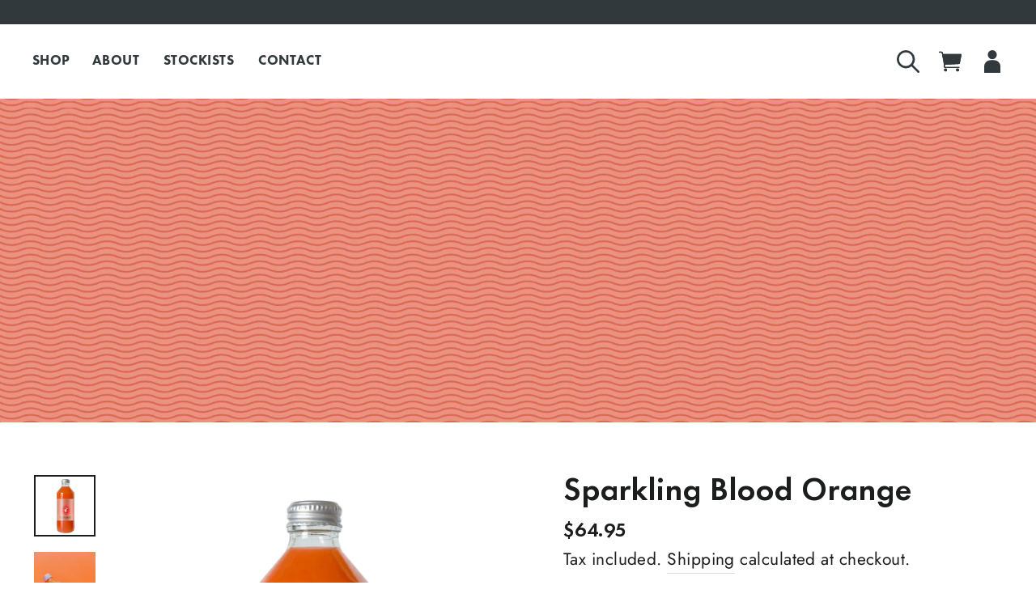

--- FILE ---
content_type: text/html; charset=utf-8
request_url: https://mineralspringsco.com/collections/shop/products/sparkling-blood-orange
body_size: 27934
content:
<!doctype html>
<html class="no-js" lang="en" dir="ltr">
  <head>
    <!-- Google Tag Manager -->

    <script>
      (function(w,d,s,l,i){w[l]=w[l]||[];w[l].push({'gtm.start':

      new Date().getTime(),event:'gtm.js'});var f=d.getElementsByTagName(s)[0],

      j=d.createElement(s),dl=l!='dataLayer'?'&l='+l:'';j.async=true;j.src=

      'https://www.googletagmanager.com/gtm.js?id='+i+dl;f.parentNode.insertBefore(j,f);

      })(window,document,'script','dataLayer','GTM-WNJBD9HZ');
    </script>

    <!-- End Google Tag Manager -->
    <meta charset="utf-8">
    <meta http-equiv="X-UA-Compatible" content="IE=edge,chrome=1">
    <meta name="viewport" content="width=device-width,initial-scale=1">
    <meta name="theme-color" content="#e24031">
    <link rel="canonical" href="https://mineralspringsco.com/products/sparkling-blood-orange">
    <link rel="preconnect" href="https://cdn.shopify.com">
    <link rel="preconnect" href="https://fonts.shopifycdn.com">
    <link rel="dns-prefetch" href="https://ajax.googleapis.com">
    <link rel="dns-prefetch" href="https://maps.googleapis.com">
    <link rel="dns-prefetch" href="https://maps.gstatic.com"><link rel="shortcut icon" href="//mineralspringsco.com/cdn/shop/files/Favicon_32x32.png?v=1651455479" type="image/png"><title>Sparkling Blood Orange
&ndash; Daylesford &amp; Hepburn Mineral Springs Co.
</title>
<meta name="description" content="12% real blood orange juice All natural, no preservatives, nothing artificial Delicious! Description Blood oranges sourced from the Riverina region of Australia are juiced and gently blended with naturally carbonated, pure mineral water. Nutritional info Ingredients: local natural mineral water, sugar, reconstituted bl"><meta property="og:site_name" content="Daylesford &amp; Hepburn Mineral Springs Co.">
  <meta property="og:url" content="https://mineralspringsco.com/products/sparkling-blood-orange">
  <meta property="og:title" content="Sparkling Blood Orange">
  <meta property="og:type" content="product">
  <meta property="og:description" content="12% real blood orange juice All natural, no preservatives, nothing artificial Delicious! Description Blood oranges sourced from the Riverina region of Australia are juiced and gently blended with naturally carbonated, pure mineral water. Nutritional info Ingredients: local natural mineral water, sugar, reconstituted bl"><meta property="og:image" content="http://mineralspringsco.com/cdn/shop/products/NATBOHR.png?v=1669595544">
    <meta property="og:image:secure_url" content="https://mineralspringsco.com/cdn/shop/products/NATBOHR.png?v=1669595544">
    <meta property="og:image:width" content="4000">
    <meta property="og:image:height" content="4000"><meta name="twitter:site" content="@">
  <meta name="twitter:card" content="summary_large_image">
  <meta name="twitter:title" content="Sparkling Blood Orange">
  <meta name="twitter:description" content="12% real blood orange juice All natural, no preservatives, nothing artificial Delicious! Description Blood oranges sourced from the Riverina region of Australia are juiced and gently blended with naturally carbonated, pure mineral water. Nutritional info Ingredients: local natural mineral water, sugar, reconstituted bl">
<style data-shopify>
  @font-face {
  font-family: Jost;
  font-weight: 400;
  font-style: normal;
  font-display: swap;
  src: url("//mineralspringsco.com/cdn/fonts/jost/jost_n4.d47a1b6347ce4a4c9f437608011273009d91f2b7.woff2") format("woff2"),
       url("//mineralspringsco.com/cdn/fonts/jost/jost_n4.791c46290e672b3f85c3d1c651ef2efa3819eadd.woff") format("woff");
}


  @font-face {
  font-family: Jost;
  font-weight: 600;
  font-style: normal;
  font-display: swap;
  src: url("//mineralspringsco.com/cdn/fonts/jost/jost_n6.ec1178db7a7515114a2d84e3dd680832b7af8b99.woff2") format("woff2"),
       url("//mineralspringsco.com/cdn/fonts/jost/jost_n6.b1178bb6bdd3979fef38e103a3816f6980aeaff9.woff") format("woff");
}

  @font-face {
  font-family: Jost;
  font-weight: 400;
  font-style: italic;
  font-display: swap;
  src: url("//mineralspringsco.com/cdn/fonts/jost/jost_i4.b690098389649750ada222b9763d55796c5283a5.woff2") format("woff2"),
       url("//mineralspringsco.com/cdn/fonts/jost/jost_i4.fd766415a47e50b9e391ae7ec04e2ae25e7e28b0.woff") format("woff");
}

  @font-face {
  font-family: Jost;
  font-weight: 600;
  font-style: italic;
  font-display: swap;
  src: url("//mineralspringsco.com/cdn/fonts/jost/jost_i6.9af7e5f39e3a108c08f24047a4276332d9d7b85e.woff2") format("woff2"),
       url("//mineralspringsco.com/cdn/fonts/jost/jost_i6.2bf310262638f998ed206777ce0b9a3b98b6fe92.woff") format("woff");
}

</style><link href="//mineralspringsco.com/cdn/shop/t/2/assets/daylesford.css?v=159905788695624024951701735012" rel="stylesheet" type="text/css" media="all" />
    <link href="//mineralspringsco.com/cdn/shop/t/2/assets/custom.css?v=104806859499877666781642406581" rel="stylesheet" type="text/css" media="all" />
    <link href="//mineralspringsco.com/cdn/shop/t/2/assets/rev.css?v=54306146689927948291642414446" rel="stylesheet" type="text/css" media="all" />
<style data-shopify>:root {
    --typeHeaderPrimary: Helvetica;
    --typeHeaderFallback: Arial, sans-serif;
    --typeHeaderSize: 30px;
    --typeHeaderWeight: 400;
    --typeHeaderLineHeight: 1;
    --typeHeaderSpacing: 0.025em;

    --typeBasePrimary:Jost;
    --typeBaseFallback:sans-serif;
    --typeBaseSize: 18px;
    --typeBaseWeight: 400;
    --typeBaseSpacing: 0.025em;
    --typeBaseLineHeight: 1.6;

    --typeCollectionTitle: 24px;

    --iconWeight: 4px;
    --iconLinecaps: round;

    
      --buttonRadius: 50px;
    

    --colorGridOverlayOpacity: 0.2;
  }

  .placeholder-content {
    background-image: linear-gradient(100deg, #ffffff 40%, #f7f7f7 63%, #ffffff 79%);
  }</style>
      <style>
            h1.section-header__title {
            color: #31393C;
        }
      </style>
    
    <script>
      document.documentElement.className = document.documentElement.className.replace('no-js', 'js');

      window.theme = window.theme || {};
      theme.routes = {
        home: "/",
        cart: "/cart.js",
        cartPage: "/cart",
        cartAdd: "/cart/add.js",
        cartChange: "/cart/change.js"
      };
      theme.strings = {
        soldOut: "Sold Out",
        unavailable: "Unavailable",
        inStockLabel: "In stock, ready to ship",
        stockLabel: "Low stock - [count] items left",
        willNotShipUntil: "Ready to ship [date]",
        willBeInStockAfter: "Back in stock [date]",
        waitingForStock: "Inventory on the way",
        savePrice: "Save [saved_amount]",
        cartEmpty: "Your cart is currently empty.",
        cartTermsConfirmation: "You must agree with the terms and conditions of sales to check out",
        searchCollections: "Collections:",
        searchPages: "Pages:",
        searchArticles: "Articles:"
      };
      theme.settings = {
        dynamicVariantsEnable: true,
        cartType: "drawer",
        isCustomerTemplate: false,
        moneyFormat: "${{amount}}",
        saveType: "dollar",
        productImageSize: "natural",
        productImageCover: false,
        predictiveSearch: true,
        predictiveSearchType: "product,article,page,collection",
        quickView: false,
        themeName: 'custom',
        themeVersion: "1"
      };
    </script>

    <script>window.performance && window.performance.mark && window.performance.mark('shopify.content_for_header.start');</script><meta name="google-site-verification" content="1sAnGn9XEQSyhIEb6X_u1WYbT9VCrnmGcx943SJzXnE">
<meta id="shopify-digital-wallet" name="shopify-digital-wallet" content="/60195700916/digital_wallets/dialog">
<meta name="shopify-checkout-api-token" content="f19c16da0a24b57912a8d3fb10d8f3f9">
<link rel="alternate" type="application/json+oembed" href="https://mineralspringsco.com/products/sparkling-blood-orange.oembed">
<script async="async" src="/checkouts/internal/preloads.js?locale=en-AU"></script>
<link rel="preconnect" href="https://shop.app" crossorigin="anonymous">
<script async="async" src="https://shop.app/checkouts/internal/preloads.js?locale=en-AU&shop_id=60195700916" crossorigin="anonymous"></script>
<script id="apple-pay-shop-capabilities" type="application/json">{"shopId":60195700916,"countryCode":"AU","currencyCode":"AUD","merchantCapabilities":["supports3DS"],"merchantId":"gid:\/\/shopify\/Shop\/60195700916","merchantName":"Daylesford \u0026 Hepburn Mineral Springs Co.","requiredBillingContactFields":["postalAddress","email","phone"],"requiredShippingContactFields":["postalAddress","email","phone"],"shippingType":"shipping","supportedNetworks":["visa","masterCard","amex","jcb"],"total":{"type":"pending","label":"Daylesford \u0026 Hepburn Mineral Springs Co.","amount":"1.00"},"shopifyPaymentsEnabled":true,"supportsSubscriptions":true}</script>
<script id="shopify-features" type="application/json">{"accessToken":"f19c16da0a24b57912a8d3fb10d8f3f9","betas":["rich-media-storefront-analytics"],"domain":"mineralspringsco.com","predictiveSearch":true,"shopId":60195700916,"locale":"en"}</script>
<script>var Shopify = Shopify || {};
Shopify.shop = "daylesford-hepburn-mineral-springs-co.myshopify.com";
Shopify.locale = "en";
Shopify.currency = {"active":"AUD","rate":"1.0"};
Shopify.country = "AU";
Shopify.theme = {"name":"Daylesford","id":127672746164,"schema_name":"Theme","schema_version":"1","theme_store_id":null,"role":"main"};
Shopify.theme.handle = "null";
Shopify.theme.style = {"id":null,"handle":null};
Shopify.cdnHost = "mineralspringsco.com/cdn";
Shopify.routes = Shopify.routes || {};
Shopify.routes.root = "/";</script>
<script type="module">!function(o){(o.Shopify=o.Shopify||{}).modules=!0}(window);</script>
<script>!function(o){function n(){var o=[];function n(){o.push(Array.prototype.slice.apply(arguments))}return n.q=o,n}var t=o.Shopify=o.Shopify||{};t.loadFeatures=n(),t.autoloadFeatures=n()}(window);</script>
<script>
  window.ShopifyPay = window.ShopifyPay || {};
  window.ShopifyPay.apiHost = "shop.app\/pay";
  window.ShopifyPay.redirectState = null;
</script>
<script id="shop-js-analytics" type="application/json">{"pageType":"product"}</script>
<script defer="defer" async type="module" src="//mineralspringsco.com/cdn/shopifycloud/shop-js/modules/v2/client.init-shop-cart-sync_C5BV16lS.en.esm.js"></script>
<script defer="defer" async type="module" src="//mineralspringsco.com/cdn/shopifycloud/shop-js/modules/v2/chunk.common_CygWptCX.esm.js"></script>
<script type="module">
  await import("//mineralspringsco.com/cdn/shopifycloud/shop-js/modules/v2/client.init-shop-cart-sync_C5BV16lS.en.esm.js");
await import("//mineralspringsco.com/cdn/shopifycloud/shop-js/modules/v2/chunk.common_CygWptCX.esm.js");

  window.Shopify.SignInWithShop?.initShopCartSync?.({"fedCMEnabled":true,"windoidEnabled":true});

</script>
<script>
  window.Shopify = window.Shopify || {};
  if (!window.Shopify.featureAssets) window.Shopify.featureAssets = {};
  window.Shopify.featureAssets['shop-js'] = {"shop-cart-sync":["modules/v2/client.shop-cart-sync_ZFArdW7E.en.esm.js","modules/v2/chunk.common_CygWptCX.esm.js"],"init-fed-cm":["modules/v2/client.init-fed-cm_CmiC4vf6.en.esm.js","modules/v2/chunk.common_CygWptCX.esm.js"],"shop-button":["modules/v2/client.shop-button_tlx5R9nI.en.esm.js","modules/v2/chunk.common_CygWptCX.esm.js"],"shop-cash-offers":["modules/v2/client.shop-cash-offers_DOA2yAJr.en.esm.js","modules/v2/chunk.common_CygWptCX.esm.js","modules/v2/chunk.modal_D71HUcav.esm.js"],"init-windoid":["modules/v2/client.init-windoid_sURxWdc1.en.esm.js","modules/v2/chunk.common_CygWptCX.esm.js"],"shop-toast-manager":["modules/v2/client.shop-toast-manager_ClPi3nE9.en.esm.js","modules/v2/chunk.common_CygWptCX.esm.js"],"init-shop-email-lookup-coordinator":["modules/v2/client.init-shop-email-lookup-coordinator_B8hsDcYM.en.esm.js","modules/v2/chunk.common_CygWptCX.esm.js"],"init-shop-cart-sync":["modules/v2/client.init-shop-cart-sync_C5BV16lS.en.esm.js","modules/v2/chunk.common_CygWptCX.esm.js"],"avatar":["modules/v2/client.avatar_BTnouDA3.en.esm.js"],"pay-button":["modules/v2/client.pay-button_FdsNuTd3.en.esm.js","modules/v2/chunk.common_CygWptCX.esm.js"],"init-customer-accounts":["modules/v2/client.init-customer-accounts_DxDtT_ad.en.esm.js","modules/v2/client.shop-login-button_C5VAVYt1.en.esm.js","modules/v2/chunk.common_CygWptCX.esm.js","modules/v2/chunk.modal_D71HUcav.esm.js"],"init-shop-for-new-customer-accounts":["modules/v2/client.init-shop-for-new-customer-accounts_ChsxoAhi.en.esm.js","modules/v2/client.shop-login-button_C5VAVYt1.en.esm.js","modules/v2/chunk.common_CygWptCX.esm.js","modules/v2/chunk.modal_D71HUcav.esm.js"],"shop-login-button":["modules/v2/client.shop-login-button_C5VAVYt1.en.esm.js","modules/v2/chunk.common_CygWptCX.esm.js","modules/v2/chunk.modal_D71HUcav.esm.js"],"init-customer-accounts-sign-up":["modules/v2/client.init-customer-accounts-sign-up_CPSyQ0Tj.en.esm.js","modules/v2/client.shop-login-button_C5VAVYt1.en.esm.js","modules/v2/chunk.common_CygWptCX.esm.js","modules/v2/chunk.modal_D71HUcav.esm.js"],"shop-follow-button":["modules/v2/client.shop-follow-button_Cva4Ekp9.en.esm.js","modules/v2/chunk.common_CygWptCX.esm.js","modules/v2/chunk.modal_D71HUcav.esm.js"],"checkout-modal":["modules/v2/client.checkout-modal_BPM8l0SH.en.esm.js","modules/v2/chunk.common_CygWptCX.esm.js","modules/v2/chunk.modal_D71HUcav.esm.js"],"lead-capture":["modules/v2/client.lead-capture_Bi8yE_yS.en.esm.js","modules/v2/chunk.common_CygWptCX.esm.js","modules/v2/chunk.modal_D71HUcav.esm.js"],"shop-login":["modules/v2/client.shop-login_D6lNrXab.en.esm.js","modules/v2/chunk.common_CygWptCX.esm.js","modules/v2/chunk.modal_D71HUcav.esm.js"],"payment-terms":["modules/v2/client.payment-terms_CZxnsJam.en.esm.js","modules/v2/chunk.common_CygWptCX.esm.js","modules/v2/chunk.modal_D71HUcav.esm.js"]};
</script>
<script>(function() {
  var isLoaded = false;
  function asyncLoad() {
    if (isLoaded) return;
    isLoaded = true;
    var urls = ["https:\/\/instafeed.nfcube.com\/cdn\/287521d6a0bb8d5852ed508106439457.js?shop=daylesford-hepburn-mineral-springs-co.myshopify.com"];
    for (var i = 0; i < urls.length; i++) {
      var s = document.createElement('script');
      s.type = 'text/javascript';
      s.async = true;
      s.src = urls[i];
      var x = document.getElementsByTagName('script')[0];
      x.parentNode.insertBefore(s, x);
    }
  };
  if(window.attachEvent) {
    window.attachEvent('onload', asyncLoad);
  } else {
    window.addEventListener('load', asyncLoad, false);
  }
})();</script>
<script id="__st">var __st={"a":60195700916,"offset":39600,"reqid":"f37cb334-0180-4752-ab9f-1833a1ea31a3-1768721028","pageurl":"mineralspringsco.com\/collections\/shop\/products\/sparkling-blood-orange","u":"88d6f5ad077e","p":"product","rtyp":"product","rid":7036819472564};</script>
<script>window.ShopifyPaypalV4VisibilityTracking = true;</script>
<script id="captcha-bootstrap">!function(){'use strict';const t='contact',e='account',n='new_comment',o=[[t,t],['blogs',n],['comments',n],[t,'customer']],c=[[e,'customer_login'],[e,'guest_login'],[e,'recover_customer_password'],[e,'create_customer']],r=t=>t.map((([t,e])=>`form[action*='/${t}']:not([data-nocaptcha='true']) input[name='form_type'][value='${e}']`)).join(','),a=t=>()=>t?[...document.querySelectorAll(t)].map((t=>t.form)):[];function s(){const t=[...o],e=r(t);return a(e)}const i='password',u='form_key',d=['recaptcha-v3-token','g-recaptcha-response','h-captcha-response',i],f=()=>{try{return window.sessionStorage}catch{return}},m='__shopify_v',_=t=>t.elements[u];function p(t,e,n=!1){try{const o=window.sessionStorage,c=JSON.parse(o.getItem(e)),{data:r}=function(t){const{data:e,action:n}=t;return t[m]||n?{data:e,action:n}:{data:t,action:n}}(c);for(const[e,n]of Object.entries(r))t.elements[e]&&(t.elements[e].value=n);n&&o.removeItem(e)}catch(o){console.error('form repopulation failed',{error:o})}}const l='form_type',E='cptcha';function T(t){t.dataset[E]=!0}const w=window,h=w.document,L='Shopify',v='ce_forms',y='captcha';let A=!1;((t,e)=>{const n=(g='f06e6c50-85a8-45c8-87d0-21a2b65856fe',I='https://cdn.shopify.com/shopifycloud/storefront-forms-hcaptcha/ce_storefront_forms_captcha_hcaptcha.v1.5.2.iife.js',D={infoText:'Protected by hCaptcha',privacyText:'Privacy',termsText:'Terms'},(t,e,n)=>{const o=w[L][v],c=o.bindForm;if(c)return c(t,g,e,D).then(n);var r;o.q.push([[t,g,e,D],n]),r=I,A||(h.body.append(Object.assign(h.createElement('script'),{id:'captcha-provider',async:!0,src:r})),A=!0)});var g,I,D;w[L]=w[L]||{},w[L][v]=w[L][v]||{},w[L][v].q=[],w[L][y]=w[L][y]||{},w[L][y].protect=function(t,e){n(t,void 0,e),T(t)},Object.freeze(w[L][y]),function(t,e,n,w,h,L){const[v,y,A,g]=function(t,e,n){const i=e?o:[],u=t?c:[],d=[...i,...u],f=r(d),m=r(i),_=r(d.filter((([t,e])=>n.includes(e))));return[a(f),a(m),a(_),s()]}(w,h,L),I=t=>{const e=t.target;return e instanceof HTMLFormElement?e:e&&e.form},D=t=>v().includes(t);t.addEventListener('submit',(t=>{const e=I(t);if(!e)return;const n=D(e)&&!e.dataset.hcaptchaBound&&!e.dataset.recaptchaBound,o=_(e),c=g().includes(e)&&(!o||!o.value);(n||c)&&t.preventDefault(),c&&!n&&(function(t){try{if(!f())return;!function(t){const e=f();if(!e)return;const n=_(t);if(!n)return;const o=n.value;o&&e.removeItem(o)}(t);const e=Array.from(Array(32),(()=>Math.random().toString(36)[2])).join('');!function(t,e){_(t)||t.append(Object.assign(document.createElement('input'),{type:'hidden',name:u})),t.elements[u].value=e}(t,e),function(t,e){const n=f();if(!n)return;const o=[...t.querySelectorAll(`input[type='${i}']`)].map((({name:t})=>t)),c=[...d,...o],r={};for(const[a,s]of new FormData(t).entries())c.includes(a)||(r[a]=s);n.setItem(e,JSON.stringify({[m]:1,action:t.action,data:r}))}(t,e)}catch(e){console.error('failed to persist form',e)}}(e),e.submit())}));const S=(t,e)=>{t&&!t.dataset[E]&&(n(t,e.some((e=>e===t))),T(t))};for(const o of['focusin','change'])t.addEventListener(o,(t=>{const e=I(t);D(e)&&S(e,y())}));const B=e.get('form_key'),M=e.get(l),P=B&&M;t.addEventListener('DOMContentLoaded',(()=>{const t=y();if(P)for(const e of t)e.elements[l].value===M&&p(e,B);[...new Set([...A(),...v().filter((t=>'true'===t.dataset.shopifyCaptcha))])].forEach((e=>S(e,t)))}))}(h,new URLSearchParams(w.location.search),n,t,e,['guest_login'])})(!0,!0)}();</script>
<script integrity="sha256-4kQ18oKyAcykRKYeNunJcIwy7WH5gtpwJnB7kiuLZ1E=" data-source-attribution="shopify.loadfeatures" defer="defer" src="//mineralspringsco.com/cdn/shopifycloud/storefront/assets/storefront/load_feature-a0a9edcb.js" crossorigin="anonymous"></script>
<script crossorigin="anonymous" defer="defer" src="//mineralspringsco.com/cdn/shopifycloud/storefront/assets/shopify_pay/storefront-65b4c6d7.js?v=20250812"></script>
<script data-source-attribution="shopify.dynamic_checkout.dynamic.init">var Shopify=Shopify||{};Shopify.PaymentButton=Shopify.PaymentButton||{isStorefrontPortableWallets:!0,init:function(){window.Shopify.PaymentButton.init=function(){};var t=document.createElement("script");t.src="https://mineralspringsco.com/cdn/shopifycloud/portable-wallets/latest/portable-wallets.en.js",t.type="module",document.head.appendChild(t)}};
</script>
<script data-source-attribution="shopify.dynamic_checkout.buyer_consent">
  function portableWalletsHideBuyerConsent(e){var t=document.getElementById("shopify-buyer-consent"),n=document.getElementById("shopify-subscription-policy-button");t&&n&&(t.classList.add("hidden"),t.setAttribute("aria-hidden","true"),n.removeEventListener("click",e))}function portableWalletsShowBuyerConsent(e){var t=document.getElementById("shopify-buyer-consent"),n=document.getElementById("shopify-subscription-policy-button");t&&n&&(t.classList.remove("hidden"),t.removeAttribute("aria-hidden"),n.addEventListener("click",e))}window.Shopify?.PaymentButton&&(window.Shopify.PaymentButton.hideBuyerConsent=portableWalletsHideBuyerConsent,window.Shopify.PaymentButton.showBuyerConsent=portableWalletsShowBuyerConsent);
</script>
<script data-source-attribution="shopify.dynamic_checkout.cart.bootstrap">document.addEventListener("DOMContentLoaded",(function(){function t(){return document.querySelector("shopify-accelerated-checkout-cart, shopify-accelerated-checkout")}if(t())Shopify.PaymentButton.init();else{new MutationObserver((function(e,n){t()&&(Shopify.PaymentButton.init(),n.disconnect())})).observe(document.body,{childList:!0,subtree:!0})}}));
</script>
<link id="shopify-accelerated-checkout-styles" rel="stylesheet" media="screen" href="https://mineralspringsco.com/cdn/shopifycloud/portable-wallets/latest/accelerated-checkout-backwards-compat.css" crossorigin="anonymous">
<style id="shopify-accelerated-checkout-cart">
        #shopify-buyer-consent {
  margin-top: 1em;
  display: inline-block;
  width: 100%;
}

#shopify-buyer-consent.hidden {
  display: none;
}

#shopify-subscription-policy-button {
  background: none;
  border: none;
  padding: 0;
  text-decoration: underline;
  font-size: inherit;
  cursor: pointer;
}

#shopify-subscription-policy-button::before {
  box-shadow: none;
}

      </style>

<script>window.performance && window.performance.mark && window.performance.mark('shopify.content_for_header.end');</script>

    <script src="//mineralspringsco.com/cdn/shop/t/2/assets/lib.js" defer="defer"></script><script src="//mineralspringsco.com/cdn/shop/t/2/assets/daylesford.js?v=37623926604315315161669891508" defer="defer"></script><link href="https://monorail-edge.shopifysvc.com" rel="dns-prefetch">
<script>(function(){if ("sendBeacon" in navigator && "performance" in window) {try {var session_token_from_headers = performance.getEntriesByType('navigation')[0].serverTiming.find(x => x.name == '_s').description;} catch {var session_token_from_headers = undefined;}var session_cookie_matches = document.cookie.match(/_shopify_s=([^;]*)/);var session_token_from_cookie = session_cookie_matches && session_cookie_matches.length === 2 ? session_cookie_matches[1] : "";var session_token = session_token_from_headers || session_token_from_cookie || "";function handle_abandonment_event(e) {var entries = performance.getEntries().filter(function(entry) {return /monorail-edge.shopifysvc.com/.test(entry.name);});if (!window.abandonment_tracked && entries.length === 0) {window.abandonment_tracked = true;var currentMs = Date.now();var navigation_start = performance.timing.navigationStart;var payload = {shop_id: 60195700916,url: window.location.href,navigation_start,duration: currentMs - navigation_start,session_token,page_type: "product"};window.navigator.sendBeacon("https://monorail-edge.shopifysvc.com/v1/produce", JSON.stringify({schema_id: "online_store_buyer_site_abandonment/1.1",payload: payload,metadata: {event_created_at_ms: currentMs,event_sent_at_ms: currentMs}}));}}window.addEventListener('pagehide', handle_abandonment_event);}}());</script>
<script id="web-pixels-manager-setup">(function e(e,d,r,n,o){if(void 0===o&&(o={}),!Boolean(null===(a=null===(i=window.Shopify)||void 0===i?void 0:i.analytics)||void 0===a?void 0:a.replayQueue)){var i,a;window.Shopify=window.Shopify||{};var t=window.Shopify;t.analytics=t.analytics||{};var s=t.analytics;s.replayQueue=[],s.publish=function(e,d,r){return s.replayQueue.push([e,d,r]),!0};try{self.performance.mark("wpm:start")}catch(e){}var l=function(){var e={modern:/Edge?\/(1{2}[4-9]|1[2-9]\d|[2-9]\d{2}|\d{4,})\.\d+(\.\d+|)|Firefox\/(1{2}[4-9]|1[2-9]\d|[2-9]\d{2}|\d{4,})\.\d+(\.\d+|)|Chrom(ium|e)\/(9{2}|\d{3,})\.\d+(\.\d+|)|(Maci|X1{2}).+ Version\/(15\.\d+|(1[6-9]|[2-9]\d|\d{3,})\.\d+)([,.]\d+|)( \(\w+\)|)( Mobile\/\w+|) Safari\/|Chrome.+OPR\/(9{2}|\d{3,})\.\d+\.\d+|(CPU[ +]OS|iPhone[ +]OS|CPU[ +]iPhone|CPU IPhone OS|CPU iPad OS)[ +]+(15[._]\d+|(1[6-9]|[2-9]\d|\d{3,})[._]\d+)([._]\d+|)|Android:?[ /-](13[3-9]|1[4-9]\d|[2-9]\d{2}|\d{4,})(\.\d+|)(\.\d+|)|Android.+Firefox\/(13[5-9]|1[4-9]\d|[2-9]\d{2}|\d{4,})\.\d+(\.\d+|)|Android.+Chrom(ium|e)\/(13[3-9]|1[4-9]\d|[2-9]\d{2}|\d{4,})\.\d+(\.\d+|)|SamsungBrowser\/([2-9]\d|\d{3,})\.\d+/,legacy:/Edge?\/(1[6-9]|[2-9]\d|\d{3,})\.\d+(\.\d+|)|Firefox\/(5[4-9]|[6-9]\d|\d{3,})\.\d+(\.\d+|)|Chrom(ium|e)\/(5[1-9]|[6-9]\d|\d{3,})\.\d+(\.\d+|)([\d.]+$|.*Safari\/(?![\d.]+ Edge\/[\d.]+$))|(Maci|X1{2}).+ Version\/(10\.\d+|(1[1-9]|[2-9]\d|\d{3,})\.\d+)([,.]\d+|)( \(\w+\)|)( Mobile\/\w+|) Safari\/|Chrome.+OPR\/(3[89]|[4-9]\d|\d{3,})\.\d+\.\d+|(CPU[ +]OS|iPhone[ +]OS|CPU[ +]iPhone|CPU IPhone OS|CPU iPad OS)[ +]+(10[._]\d+|(1[1-9]|[2-9]\d|\d{3,})[._]\d+)([._]\d+|)|Android:?[ /-](13[3-9]|1[4-9]\d|[2-9]\d{2}|\d{4,})(\.\d+|)(\.\d+|)|Mobile Safari.+OPR\/([89]\d|\d{3,})\.\d+\.\d+|Android.+Firefox\/(13[5-9]|1[4-9]\d|[2-9]\d{2}|\d{4,})\.\d+(\.\d+|)|Android.+Chrom(ium|e)\/(13[3-9]|1[4-9]\d|[2-9]\d{2}|\d{4,})\.\d+(\.\d+|)|Android.+(UC? ?Browser|UCWEB|U3)[ /]?(15\.([5-9]|\d{2,})|(1[6-9]|[2-9]\d|\d{3,})\.\d+)\.\d+|SamsungBrowser\/(5\.\d+|([6-9]|\d{2,})\.\d+)|Android.+MQ{2}Browser\/(14(\.(9|\d{2,})|)|(1[5-9]|[2-9]\d|\d{3,})(\.\d+|))(\.\d+|)|K[Aa][Ii]OS\/(3\.\d+|([4-9]|\d{2,})\.\d+)(\.\d+|)/},d=e.modern,r=e.legacy,n=navigator.userAgent;return n.match(d)?"modern":n.match(r)?"legacy":"unknown"}(),u="modern"===l?"modern":"legacy",c=(null!=n?n:{modern:"",legacy:""})[u],f=function(e){return[e.baseUrl,"/wpm","/b",e.hashVersion,"modern"===e.buildTarget?"m":"l",".js"].join("")}({baseUrl:d,hashVersion:r,buildTarget:u}),m=function(e){var d=e.version,r=e.bundleTarget,n=e.surface,o=e.pageUrl,i=e.monorailEndpoint;return{emit:function(e){var a=e.status,t=e.errorMsg,s=(new Date).getTime(),l=JSON.stringify({metadata:{event_sent_at_ms:s},events:[{schema_id:"web_pixels_manager_load/3.1",payload:{version:d,bundle_target:r,page_url:o,status:a,surface:n,error_msg:t},metadata:{event_created_at_ms:s}}]});if(!i)return console&&console.warn&&console.warn("[Web Pixels Manager] No Monorail endpoint provided, skipping logging."),!1;try{return self.navigator.sendBeacon.bind(self.navigator)(i,l)}catch(e){}var u=new XMLHttpRequest;try{return u.open("POST",i,!0),u.setRequestHeader("Content-Type","text/plain"),u.send(l),!0}catch(e){return console&&console.warn&&console.warn("[Web Pixels Manager] Got an unhandled error while logging to Monorail."),!1}}}}({version:r,bundleTarget:l,surface:e.surface,pageUrl:self.location.href,monorailEndpoint:e.monorailEndpoint});try{o.browserTarget=l,function(e){var d=e.src,r=e.async,n=void 0===r||r,o=e.onload,i=e.onerror,a=e.sri,t=e.scriptDataAttributes,s=void 0===t?{}:t,l=document.createElement("script"),u=document.querySelector("head"),c=document.querySelector("body");if(l.async=n,l.src=d,a&&(l.integrity=a,l.crossOrigin="anonymous"),s)for(var f in s)if(Object.prototype.hasOwnProperty.call(s,f))try{l.dataset[f]=s[f]}catch(e){}if(o&&l.addEventListener("load",o),i&&l.addEventListener("error",i),u)u.appendChild(l);else{if(!c)throw new Error("Did not find a head or body element to append the script");c.appendChild(l)}}({src:f,async:!0,onload:function(){if(!function(){var e,d;return Boolean(null===(d=null===(e=window.Shopify)||void 0===e?void 0:e.analytics)||void 0===d?void 0:d.initialized)}()){var d=window.webPixelsManager.init(e)||void 0;if(d){var r=window.Shopify.analytics;r.replayQueue.forEach((function(e){var r=e[0],n=e[1],o=e[2];d.publishCustomEvent(r,n,o)})),r.replayQueue=[],r.publish=d.publishCustomEvent,r.visitor=d.visitor,r.initialized=!0}}},onerror:function(){return m.emit({status:"failed",errorMsg:"".concat(f," has failed to load")})},sri:function(e){var d=/^sha384-[A-Za-z0-9+/=]+$/;return"string"==typeof e&&d.test(e)}(c)?c:"",scriptDataAttributes:o}),m.emit({status:"loading"})}catch(e){m.emit({status:"failed",errorMsg:(null==e?void 0:e.message)||"Unknown error"})}}})({shopId: 60195700916,storefrontBaseUrl: "https://mineralspringsco.com",extensionsBaseUrl: "https://extensions.shopifycdn.com/cdn/shopifycloud/web-pixels-manager",monorailEndpoint: "https://monorail-edge.shopifysvc.com/unstable/produce_batch",surface: "storefront-renderer",enabledBetaFlags: ["2dca8a86"],webPixelsConfigList: [{"id":"480673972","configuration":"{\"config\":\"{\\\"pixel_id\\\":\\\"G-JTT4YBHDKE\\\",\\\"target_country\\\":\\\"AU\\\",\\\"gtag_events\\\":[{\\\"type\\\":\\\"search\\\",\\\"action_label\\\":[\\\"G-JTT4YBHDKE\\\",\\\"AW-16751790307\\\/HBsWCMvS7uAZEOOR8LM-\\\"]},{\\\"type\\\":\\\"begin_checkout\\\",\\\"action_label\\\":[\\\"G-JTT4YBHDKE\\\",\\\"AW-16751790307\\\/Dx7cCNHS7uAZEOOR8LM-\\\"]},{\\\"type\\\":\\\"view_item\\\",\\\"action_label\\\":[\\\"G-JTT4YBHDKE\\\",\\\"AW-16751790307\\\/sHwZCMjS7uAZEOOR8LM-\\\",\\\"MC-L5JHK9BW30\\\"]},{\\\"type\\\":\\\"purchase\\\",\\\"action_label\\\":[\\\"G-JTT4YBHDKE\\\",\\\"AW-16751790307\\\/rJmICMLS7uAZEOOR8LM-\\\",\\\"MC-L5JHK9BW30\\\"]},{\\\"type\\\":\\\"page_view\\\",\\\"action_label\\\":[\\\"G-JTT4YBHDKE\\\",\\\"AW-16751790307\\\/u5D4CMXS7uAZEOOR8LM-\\\",\\\"MC-L5JHK9BW30\\\"]},{\\\"type\\\":\\\"add_payment_info\\\",\\\"action_label\\\":[\\\"G-JTT4YBHDKE\\\",\\\"AW-16751790307\\\/0MDoCNTS7uAZEOOR8LM-\\\"]},{\\\"type\\\":\\\"add_to_cart\\\",\\\"action_label\\\":[\\\"G-JTT4YBHDKE\\\",\\\"AW-16751790307\\\/VOZYCM7S7uAZEOOR8LM-\\\"]}],\\\"enable_monitoring_mode\\\":false}\"}","eventPayloadVersion":"v1","runtimeContext":"OPEN","scriptVersion":"b2a88bafab3e21179ed38636efcd8a93","type":"APP","apiClientId":1780363,"privacyPurposes":[],"dataSharingAdjustments":{"protectedCustomerApprovalScopes":["read_customer_address","read_customer_email","read_customer_name","read_customer_personal_data","read_customer_phone"]}},{"id":"shopify-app-pixel","configuration":"{}","eventPayloadVersion":"v1","runtimeContext":"STRICT","scriptVersion":"0450","apiClientId":"shopify-pixel","type":"APP","privacyPurposes":["ANALYTICS","MARKETING"]},{"id":"shopify-custom-pixel","eventPayloadVersion":"v1","runtimeContext":"LAX","scriptVersion":"0450","apiClientId":"shopify-pixel","type":"CUSTOM","privacyPurposes":["ANALYTICS","MARKETING"]}],isMerchantRequest: false,initData: {"shop":{"name":"Daylesford \u0026 Hepburn Mineral Springs Co.","paymentSettings":{"currencyCode":"AUD"},"myshopifyDomain":"daylesford-hepburn-mineral-springs-co.myshopify.com","countryCode":"AU","storefrontUrl":"https:\/\/mineralspringsco.com"},"customer":null,"cart":null,"checkout":null,"productVariants":[{"price":{"amount":64.95,"currencyCode":"AUD"},"product":{"title":"Sparkling Blood Orange","vendor":"Daylesford \u0026 Hepburn Mineral Springs Co","id":"7036819472564","untranslatedTitle":"Sparkling Blood Orange","url":"\/products\/sparkling-blood-orange","type":"24 x 300mL"},"id":"41182896685236","image":{"src":"\/\/mineralspringsco.com\/cdn\/shop\/products\/NATBOHR.png?v=1669595544"},"sku":"","title":"Default Title","untranslatedTitle":"Default Title"}],"purchasingCompany":null},},"https://mineralspringsco.com/cdn","fcfee988w5aeb613cpc8e4bc33m6693e112",{"modern":"","legacy":""},{"shopId":"60195700916","storefrontBaseUrl":"https:\/\/mineralspringsco.com","extensionBaseUrl":"https:\/\/extensions.shopifycdn.com\/cdn\/shopifycloud\/web-pixels-manager","surface":"storefront-renderer","enabledBetaFlags":"[\"2dca8a86\"]","isMerchantRequest":"false","hashVersion":"fcfee988w5aeb613cpc8e4bc33m6693e112","publish":"custom","events":"[[\"page_viewed\",{}],[\"product_viewed\",{\"productVariant\":{\"price\":{\"amount\":64.95,\"currencyCode\":\"AUD\"},\"product\":{\"title\":\"Sparkling Blood Orange\",\"vendor\":\"Daylesford \u0026 Hepburn Mineral Springs Co\",\"id\":\"7036819472564\",\"untranslatedTitle\":\"Sparkling Blood Orange\",\"url\":\"\/products\/sparkling-blood-orange\",\"type\":\"24 x 300mL\"},\"id\":\"41182896685236\",\"image\":{\"src\":\"\/\/mineralspringsco.com\/cdn\/shop\/products\/NATBOHR.png?v=1669595544\"},\"sku\":\"\",\"title\":\"Default Title\",\"untranslatedTitle\":\"Default Title\"}}]]"});</script><script>
  window.ShopifyAnalytics = window.ShopifyAnalytics || {};
  window.ShopifyAnalytics.meta = window.ShopifyAnalytics.meta || {};
  window.ShopifyAnalytics.meta.currency = 'AUD';
  var meta = {"product":{"id":7036819472564,"gid":"gid:\/\/shopify\/Product\/7036819472564","vendor":"Daylesford \u0026 Hepburn Mineral Springs Co","type":"24 x 300mL","handle":"sparkling-blood-orange","variants":[{"id":41182896685236,"price":6495,"name":"Sparkling Blood Orange","public_title":null,"sku":""}],"remote":false},"page":{"pageType":"product","resourceType":"product","resourceId":7036819472564,"requestId":"f37cb334-0180-4752-ab9f-1833a1ea31a3-1768721028"}};
  for (var attr in meta) {
    window.ShopifyAnalytics.meta[attr] = meta[attr];
  }
</script>
<script class="analytics">
  (function () {
    var customDocumentWrite = function(content) {
      var jquery = null;

      if (window.jQuery) {
        jquery = window.jQuery;
      } else if (window.Checkout && window.Checkout.$) {
        jquery = window.Checkout.$;
      }

      if (jquery) {
        jquery('body').append(content);
      }
    };

    var hasLoggedConversion = function(token) {
      if (token) {
        return document.cookie.indexOf('loggedConversion=' + token) !== -1;
      }
      return false;
    }

    var setCookieIfConversion = function(token) {
      if (token) {
        var twoMonthsFromNow = new Date(Date.now());
        twoMonthsFromNow.setMonth(twoMonthsFromNow.getMonth() + 2);

        document.cookie = 'loggedConversion=' + token + '; expires=' + twoMonthsFromNow;
      }
    }

    var trekkie = window.ShopifyAnalytics.lib = window.trekkie = window.trekkie || [];
    if (trekkie.integrations) {
      return;
    }
    trekkie.methods = [
      'identify',
      'page',
      'ready',
      'track',
      'trackForm',
      'trackLink'
    ];
    trekkie.factory = function(method) {
      return function() {
        var args = Array.prototype.slice.call(arguments);
        args.unshift(method);
        trekkie.push(args);
        return trekkie;
      };
    };
    for (var i = 0; i < trekkie.methods.length; i++) {
      var key = trekkie.methods[i];
      trekkie[key] = trekkie.factory(key);
    }
    trekkie.load = function(config) {
      trekkie.config = config || {};
      trekkie.config.initialDocumentCookie = document.cookie;
      var first = document.getElementsByTagName('script')[0];
      var script = document.createElement('script');
      script.type = 'text/javascript';
      script.onerror = function(e) {
        var scriptFallback = document.createElement('script');
        scriptFallback.type = 'text/javascript';
        scriptFallback.onerror = function(error) {
                var Monorail = {
      produce: function produce(monorailDomain, schemaId, payload) {
        var currentMs = new Date().getTime();
        var event = {
          schema_id: schemaId,
          payload: payload,
          metadata: {
            event_created_at_ms: currentMs,
            event_sent_at_ms: currentMs
          }
        };
        return Monorail.sendRequest("https://" + monorailDomain + "/v1/produce", JSON.stringify(event));
      },
      sendRequest: function sendRequest(endpointUrl, payload) {
        // Try the sendBeacon API
        if (window && window.navigator && typeof window.navigator.sendBeacon === 'function' && typeof window.Blob === 'function' && !Monorail.isIos12()) {
          var blobData = new window.Blob([payload], {
            type: 'text/plain'
          });

          if (window.navigator.sendBeacon(endpointUrl, blobData)) {
            return true;
          } // sendBeacon was not successful

        } // XHR beacon

        var xhr = new XMLHttpRequest();

        try {
          xhr.open('POST', endpointUrl);
          xhr.setRequestHeader('Content-Type', 'text/plain');
          xhr.send(payload);
        } catch (e) {
          console.log(e);
        }

        return false;
      },
      isIos12: function isIos12() {
        return window.navigator.userAgent.lastIndexOf('iPhone; CPU iPhone OS 12_') !== -1 || window.navigator.userAgent.lastIndexOf('iPad; CPU OS 12_') !== -1;
      }
    };
    Monorail.produce('monorail-edge.shopifysvc.com',
      'trekkie_storefront_load_errors/1.1',
      {shop_id: 60195700916,
      theme_id: 127672746164,
      app_name: "storefront",
      context_url: window.location.href,
      source_url: "//mineralspringsco.com/cdn/s/trekkie.storefront.cd680fe47e6c39ca5d5df5f0a32d569bc48c0f27.min.js"});

        };
        scriptFallback.async = true;
        scriptFallback.src = '//mineralspringsco.com/cdn/s/trekkie.storefront.cd680fe47e6c39ca5d5df5f0a32d569bc48c0f27.min.js';
        first.parentNode.insertBefore(scriptFallback, first);
      };
      script.async = true;
      script.src = '//mineralspringsco.com/cdn/s/trekkie.storefront.cd680fe47e6c39ca5d5df5f0a32d569bc48c0f27.min.js';
      first.parentNode.insertBefore(script, first);
    };
    trekkie.load(
      {"Trekkie":{"appName":"storefront","development":false,"defaultAttributes":{"shopId":60195700916,"isMerchantRequest":null,"themeId":127672746164,"themeCityHash":"9030747219888910210","contentLanguage":"en","currency":"AUD","eventMetadataId":"9106cb06-9673-4c94-aefc-7a58b634f224"},"isServerSideCookieWritingEnabled":true,"monorailRegion":"shop_domain","enabledBetaFlags":["65f19447"]},"Session Attribution":{},"S2S":{"facebookCapiEnabled":false,"source":"trekkie-storefront-renderer","apiClientId":580111}}
    );

    var loaded = false;
    trekkie.ready(function() {
      if (loaded) return;
      loaded = true;

      window.ShopifyAnalytics.lib = window.trekkie;

      var originalDocumentWrite = document.write;
      document.write = customDocumentWrite;
      try { window.ShopifyAnalytics.merchantGoogleAnalytics.call(this); } catch(error) {};
      document.write = originalDocumentWrite;

      window.ShopifyAnalytics.lib.page(null,{"pageType":"product","resourceType":"product","resourceId":7036819472564,"requestId":"f37cb334-0180-4752-ab9f-1833a1ea31a3-1768721028","shopifyEmitted":true});

      var match = window.location.pathname.match(/checkouts\/(.+)\/(thank_you|post_purchase)/)
      var token = match? match[1]: undefined;
      if (!hasLoggedConversion(token)) {
        setCookieIfConversion(token);
        window.ShopifyAnalytics.lib.track("Viewed Product",{"currency":"AUD","variantId":41182896685236,"productId":7036819472564,"productGid":"gid:\/\/shopify\/Product\/7036819472564","name":"Sparkling Blood Orange","price":"64.95","sku":"","brand":"Daylesford \u0026 Hepburn Mineral Springs Co","variant":null,"category":"24 x 300mL","nonInteraction":true,"remote":false},undefined,undefined,{"shopifyEmitted":true});
      window.ShopifyAnalytics.lib.track("monorail:\/\/trekkie_storefront_viewed_product\/1.1",{"currency":"AUD","variantId":41182896685236,"productId":7036819472564,"productGid":"gid:\/\/shopify\/Product\/7036819472564","name":"Sparkling Blood Orange","price":"64.95","sku":"","brand":"Daylesford \u0026 Hepburn Mineral Springs Co","variant":null,"category":"24 x 300mL","nonInteraction":true,"remote":false,"referer":"https:\/\/mineralspringsco.com\/collections\/shop\/products\/sparkling-blood-orange"});
      }
    });


        var eventsListenerScript = document.createElement('script');
        eventsListenerScript.async = true;
        eventsListenerScript.src = "//mineralspringsco.com/cdn/shopifycloud/storefront/assets/shop_events_listener-3da45d37.js";
        document.getElementsByTagName('head')[0].appendChild(eventsListenerScript);

})();</script>
<script
  defer
  src="https://mineralspringsco.com/cdn/shopifycloud/perf-kit/shopify-perf-kit-3.0.4.min.js"
  data-application="storefront-renderer"
  data-shop-id="60195700916"
  data-render-region="gcp-us-central1"
  data-page-type="product"
  data-theme-instance-id="127672746164"
  data-theme-name="Theme"
  data-theme-version="1"
  data-monorail-region="shop_domain"
  data-resource-timing-sampling-rate="10"
  data-shs="true"
  data-shs-beacon="true"
  data-shs-export-with-fetch="true"
  data-shs-logs-sample-rate="1"
  data-shs-beacon-endpoint="https://mineralspringsco.com/api/collect"
></script>
</head>

  <body
    class="template-product"
    data-center-text="false"
    data-button_style="round"
    data-type_header_capitalize="true"
    data-type_headers_align_text="false"
    data-type_product_capitalize="true"
    data-swatch_style="round"
    
      data-disable-animations="true"
    
  >
    <!-- Google Tag Manager (noscript) --> 

<noscript><iframe src="https://www.googletagmanager.com/ns.html?id=GTM-WNJBD9HZ" 

height="0" width="0" style="display:none;visibility:hidden"></iframe></noscript> 

<!-- End Google Tag Manager (noscript) --> 
    <a class="in-page-link visually-hidden skip-link" href="#MainContent">Skip to content</a>

    <div id="PageContainer" class="page-container">
      <div class="transition-body"><div id="shopify-section-header" class="shopify-section">

<div id="NavDrawer" class="drawer drawer--left">
  <div class="drawer__contents">
    <div class="drawer__fixed-header">
      <div class="drawer__header appear-animation appear-delay-1">
        <div class="h2 drawer__title"></div>
        <div class="drawer__close">
          <button type="button" class="drawer__close-button js-drawer-close">
            <svg aria-hidden="true" focusable="false" role="presentation" class="icon icon-close" viewBox="0 0 64 64"><path d="M19 17.61l27.12 27.13m0-27.12L19 44.74"/></svg>
            <span class="icon__fallback-text">Close menu</span>
          </button>
        </div>
      </div>
    </div>
    <div class="drawer__scrollable">
   
      
      <ul class="small--hide mobile-nav" role="navigation" aria-label="Primary"><li class="mobile-nav__item appear-animation appear-delay-2"><a href="/collections/sparkling-water" class="mobile-nav__link mobile-nav__link--top-level">Sparkling Hepburn Mineral Water</a></li><li class="mobile-nav__item appear-animation appear-delay-3"><a href="/collections/still-water" class="mobile-nav__link mobile-nav__link--top-level">Still Springs Water</a></li><li class="mobile-nav__item appear-animation appear-delay-4"><a href="/collections/no-sugar" class="mobile-nav__link mobile-nav__link--top-level">No Sugar Cans & Spring Water in Cans</a></li><li class="mobile-nav__item appear-animation appear-delay-5"><a href="/collections/naturals" class="mobile-nav__link mobile-nav__link--top-level">Naturals Flavoured Waters</a></li><li class="mobile-nav__item appear-animation appear-delay-6"><a href="/collections/organics" class="mobile-nav__link mobile-nav__link--top-level">Organics Sodas</a></li><li class="mobile-nav__item appear-animation appear-delay-7"><a href="/collections/juices" class="mobile-nav__link mobile-nav__link--top-level">Juices</a></li><li class="mobile-nav__item appear-animation appear-delay-8"><a href="/collections/mixers" class="mobile-nav__link mobile-nav__link--top-level">Mixers</a></li><li class="mobile-nav__item mobile-nav__item--secondary">
            <div class="grid"></div>
          </li></ul>

      
       <ul class="medium-up--hide mobile-nav" role="navigation" aria-label="Primary"><li class="mobile-nav__item appear-animation appear-delay-9"><div class="mobile-nav__has-sublist"><button type="button"
                    aria-controls="Linklist-1"
                    class="mobile-nav__link--button mobile-nav__link--top-level collapsible-trigger collapsible--auto-height">
                    <span class="mobile-nav__faux-link">
                      Shop 
                    </span>
                    <div class="mobile-nav__toggle">
                      <span class="faux-button"><span class="collapsible-trigger__icon collapsible-trigger__icon--open" role="presentation">
  <svg aria-hidden="true" focusable="false" role="presentation" class="icon icon--wide icon-chevron-down" viewBox="0 0 28 16"><path d="M1.57 1.59l12.76 12.77L27.1 1.59" stroke-width="2" stroke="#000" fill="none" fill-rule="evenodd"/></svg>
</span>
</span>
                    </div>
                  </button></div><div id="Linklist-1"
                class="mobile-nav__sublist collapsible-content collapsible-content--all"
                >
                <div class="collapsible-content__inner">
                  <ul class="mobile-nav__sublist"><li class="mobile-nav__item">
                        <div class="mobile-nav__child-item"><a href="/collections/sparkling-water"
                              class="mobile-nav__link"
                              id="Sublabel-collections-sparkling-water1"
                              >
                              Sparkling Hepburn Mineral Water
                            </a></div></li><li class="mobile-nav__item">
                        <div class="mobile-nav__child-item"><a href="/collections/still-water"
                              class="mobile-nav__link"
                              id="Sublabel-collections-still-water2"
                              >
                              Still Springs Water
                            </a></div></li><li class="mobile-nav__item">
                        <div class="mobile-nav__child-item"><a href="/collections/no-sugar"
                              class="mobile-nav__link"
                              id="Sublabel-collections-no-sugar3"
                              >
                              No Sugar &amp; Water in Cans
                            </a></div></li><li class="mobile-nav__item">
                        <div class="mobile-nav__child-item"><a href="/collections/naturals"
                              class="mobile-nav__link"
                              id="Sublabel-collections-naturals4"
                              >
                              Naturals
                            </a></div></li><li class="mobile-nav__item">
                        <div class="mobile-nav__child-item"><a href="/collections/organics"
                              class="mobile-nav__link"
                              id="Sublabel-collections-organics5"
                              >
                              Organics
                            </a></div></li><li class="mobile-nav__item">
                        <div class="mobile-nav__child-item"><a href="/collections/juices"
                              class="mobile-nav__link"
                              id="Sublabel-collections-juices6"
                              >
                              Juices
                            </a></div></li><li class="mobile-nav__item">
                        <div class="mobile-nav__child-item"><a href="/collections/mixers"
                              class="mobile-nav__link"
                              id="Sublabel-collections-mixers7"
                              >
                              Mixers
                            </a></div></li></ul>
                </div>
              </div></li><li class="mobile-nav__item appear-animation appear-delay-10"><a href="/pages/our-story" class="mobile-nav__link mobile-nav__link--top-level">ABOUT</a></li><li class="mobile-nav__item appear-animation appear-delay-11"><a href="/pages/stockists" class="mobile-nav__link mobile-nav__link--top-level">STOCKISTS</a></li><li class="mobile-nav__item appear-animation appear-delay-12"><a href="/pages/contact" class="mobile-nav__link mobile-nav__link--top-level">Contact</a></li><li class="mobile-nav__item mobile-nav__item--secondary">
            <div class="grid"></div>
          </li></ul>

 
    </div>
  </div>
</div>


<div id="mySidenav" class="sidenav drawer drawer--left">
  <div class="drawer__contents">
    <div class="drawer__fixed-header">
      <div class="drawer__header appear-animation appear-delay-1">
        <div class="h2 drawer__title"></div>
        <div class="drawer__close">
          
           <a href="javascript:void(0)" class="closebtn" onclick="closeNav()">
           <svg aria-hidden="true" focusable="false" role="presentation" class="icon icon-close" viewBox="0 0 64 64"><path d="M19 17.61l27.12 27.13m0-27.12L19 44.74"/></svg>
        
          </a>
        
        </div>
      </div>
    </div>
    <div class="drawer__scrollable">
   
      
      <ul class="small--hide mobile-nav" role="navigation" aria-label="Primary"><li class="mobile-nav__item appear-animation appear-delay-2"><a href="https://daylesford-hepburn-mineral-springs-co.myshopify.com/pages/our-story#fa-2" class="mobile-nav__link mobile-nav__link--top-level">Our Story</a></li><li class="mobile-nav__item appear-animation appear-delay-3"><a href="https://daylesford-hepburn-mineral-springs-co.myshopify.com/pages/our-story#fa-3" class="mobile-nav__link mobile-nav__link--top-level">Local & good</a></li><li class="mobile-nav__item appear-animation appear-delay-4"><a href="https://daylesford-hepburn-mineral-springs-co.myshopify.com/pages/our-story#fa-4" class="mobile-nav__link mobile-nav__link--top-level">A history</a></li><li class="mobile-nav__item appear-animation appear-delay-5"><a href="https://daylesford-hepburn-mineral-springs-co.myshopify.com/pages/our-story#fa-5" class="mobile-nav__link mobile-nav__link--top-level">The water</a></li><li class="mobile-nav__item appear-animation appear-delay-6"><a href="https://daylesford-hepburn-mineral-springs-co.myshopify.com/pages/our-story#fa-6" class="mobile-nav__link mobile-nav__link--top-level">Composition & health</a></li><li class="mobile-nav__item mobile-nav__item--secondary">
            <div class="grid"></div>
          </li></ul>

      
   
    </div>
  </div>
</div>
<div id="CartDrawer" class="drawer drawer--right">
    <form id="CartDrawerForm" action="/cart" method="post" novalidate class="drawer__contents">
      <div class="drawer__fixed-header">
        <div class="drawer__header appear-animation appear-delay-1">
          <div class="drawer__close text-left">
            <button style="left: 0pc;
    padding: 0px;
    position: absolute" style="padding: 0px;" type="button" class="drawer__close-button js-drawer-close">
              <svg aria-hidden="true" focusable="false" role="presentation" class="icon icon-close" viewBox="0 0 64 64"><path d="M19 17.61l27.12 27.13m0-27.12L19 44.74"/></svg>
              <span class="icon__fallback-text">Close cart</span>
            </button>
          </div>
        </div>
      </div>

      <div class="drawer__inner">
        <div class="drawer__scrollable">
           <div class="h2 drawer__title">Cart</div>
          <div data-products class="appear-animation appear-delay-2"></div>

          
        </div>

        <div class="drawer__footer appear-animation appear-delay-4">
          <div data-discounts>
            
          </div>

          <div class="cart__item-sub cart__item-row">
            <div class="ajaxcart__subtotal">Subtotal</div>
            <div data-subtotal>$0.00</div>
          </div>

       

          
<p style="margin-bottom: 1rem; font-size: 0.875rem; color: #333;">
  We charge a flat rate delivery fee of $24.95.<br>
  <strong>Please note:</strong> We do not ship to Northern Territory, Western Australia, or Queensland.<br>
  Please contact our office <a href="mailto:info@mineralspringsco.com">info@mineralspringsco.com</a> if you’d like to discuss placing an order for these areas.
</p>
          <div class="cart__checkout-wrapper">
            <button type="submit" name="checkout" data-terms-required="false" class="btn cart__checkout">
              Check out
            </button>

            
          </div>
        </div>
      </div>

      <div class="drawer__cart-empty appear-animation appear-delay-2">
        <div class="drawer__scrollable">
          Your cart is currently empty.
        </div>
      </div>
    </form>
  </div><style>
  .site-nav__link,
  .site-nav__dropdown-link:not(.site-nav__dropdown-link--top-level) {
    font-size: 17px;
  }
  
    .site-nav__link, .mobile-nav__link--top-level {
      text-transform: uppercase;
      letter-spacing: 0.2em;
    }
    .mobile-nav__link--top-level {
      font-size: 1.1em;
    }
  

  

  
    .megamenu__colection-image {
      display: none;
    }
  
.site-header {
      box-shadow: 0 0 1px rgba(0,0,0,0.2);
    }

    .toolbar + .header-sticky-wrapper .site-header {
      border-top: 0;
    }</style>

<div data-section-id="header" data-section-type="header">
  <div class="announcement-bar">
    <div class="page-width">
      <div class="slideshow-wrapper">
        <button type="button" class="visually-hidden slideshow__pause" data-id="header" aria-live="polite">
          <span class="slideshow__pause-stop">
            <svg aria-hidden="true" focusable="false" role="presentation" class="icon icon-pause" viewBox="0 0 10 13"><g fill="#000" fill-rule="evenodd"><path d="M0 0h3v13H0zM7 0h3v13H7z"/></g></svg>
            <span class="icon__fallback-text">Pause slideshow</span>
          </span>
          <span class="slideshow__pause-play">
            <svg aria-hidden="true" focusable="false" role="presentation" class="icon icon-play" viewBox="18.24 17.35 24.52 28.3"><path fill="#323232" d="M22.1 19.151v25.5l20.4-13.489-20.4-12.011z"/></svg>
            <span class="icon__fallback-text">Play slideshow</span>
          </span>
        </button>

        <div
          id="AnnouncementSlider"
          class="announcement-slider"
          data-compact="true"
          data-block-count="1"><div
                id="AnnouncementSlide-1337da04-fad6-4f4d-99a7-0e27105cf0b4"
                class="announcement-slider__slide"
                data-index="0"
                ></div></div>
      </div>
    </div>
  </div>


<div class="header-sticky-wrapper">
    <div id="HeaderWrapper" class="header-wrapper"><header
        id="SiteHeader"
        class="site-header"
        data-sticky="true"
        data-overlay="false">
        <div class="page-width">
          <div
            class="header-layout header-layout--center-left"
            data-logo-align="center"><div class="header-item header-item--left header-item--navigation"><ul
  class="site-nav site-navigation small--hide"
  
    role="navigation" aria-label="Primary"
  >
  
    <li class="site-nav__item site-nav__expanded-item">
    
      <button
                    type="button"
                    class="site-nav__link site-nav__link--icon js-drawer-open-nav"
                    aria-controls="NavDrawer">
             Shop      
        
        <span class="icon__fallback-text">Site navigation</span>
                  </button>
    
  </li><li
      class="site-nav__item site-nav__expanded-item"
      >

      <a href="/pages/our-story" class="site-nav__link site-nav__link--underline">
        ABOUT
      </a></li><li
      class="site-nav__item site-nav__expanded-item"
      >

      <a href="/pages/stockists" class="site-nav__link site-nav__link--underline">
        STOCKISTS
      </a></li><li
      class="site-nav__item site-nav__expanded-item"
      >

      <a href="/pages/contact" class="site-nav__link site-nav__link--underline">
        CONTACT
      </a></li></ul>
<div class="site-nav medium-up--hide">
                  <button
                    type="button"
                    class="site-nav__link site-nav__link--icon js-drawer-open-nav"
                    aria-controls="NavDrawer">
                    <svg aria-hidden="true" focusable="false" role="presentation" class="icon icon-hamburger" viewBox="0 0 64 64"><path d="M7 15h51M7 32h51M7 49h51"/></svg>
                    <span class="icon__fallback-text">Site navigation</span>
                  </button>
                </div>
              </div><div class="header-item header-item--logo"><style data-shopify>.header-item--logo,
    .header-layout--left-center .header-item--logo,
    .header-layout--left-center .header-item--icons {
      -webkit-box-flex: 0 1 120px;
      -ms-flex: 0 1 120px;
      flex: 0 1 120px;
    }

    @media only screen and (min-width: 769px) {
      .header-item--logo,
      .header-layout--left-center .header-item--logo,
      .header-layout--left-center .header-item--icons {
        -webkit-box-flex: 0 0 230px;
        -ms-flex: 0 0 230px;
        flex: 0 0 230px;
      }
    }

    .site-header__logo a {
      width: 120px;
    }
    .is-light .site-header__logo .logo--inverted {
      width: 120px;
    }
    @media only screen and (min-width: 769px) {
      .site-header__logo a {
        width: 230px;
      }

      .is-light .site-header__logo .logo--inverted {
        width: 230px;
      }
    }</style><div class="h1 site-header__logo" itemscope itemtype="http://schema.org/Organization">
      <a
        href="/"
        itemprop="url"
        class="site-header__logo-link">
      <?xml version="1.0" encoding="utf-8"?>
<!-- Generator: Adobe Illustrator 26.0.2, SVG Export Plug-In . SVG Version: 6.00 Build 0)  -->
<svg version="1.1" id="Layer_1" xmlns="http://www.w3.org/2000/svg" xmlns:xlink="http://www.w3.org/1999/xlink" x="0px" y="0px"
	 viewBox="0 0 1000 1000" style="enable-background:new 0 0 1000 1000;" xml:space="preserve">
<style type="text/css">
	.st0{fill:#EE412E;}
	.st1{fill:#FFFFFF;}
</style>
<g>
	<circle class="st0" cx="500" cy="500" r="497"/>
	<path class="st1" d="M903.17,368.44l-3.01-10.1l-45.14,13.43l2.45,8.23l33.47-9.95l-26.36,33.84l2.36,7.94l45.14-13.42l-2.47-8.31
		l-30.96,9.22L903.17,368.44z M850.75,359.64l0.46-0.22c0.57-2.49,2.18-4.89,8.42-9.21c4.61-3.22,6.91-7.84,5.6-12.93
		c3.12,5.81,9.6,8.89,15.09,6.33c7.46-3.48,9.83-10.94,4.77-21.78l-9.68-20.73l-42.69,19.92l3.92,8.39l17.28-8.07l4.9,10.51
		c2.34,5.01,0.24,8.47-5.37,11.66c-3.88,2.31-6.81,4.5-7.36,6.16L850.75,359.64z M872.42,312.71l5.19,11.13
		c2.85,6.1,2.01,9.79-1.86,11.59c-4,1.87-7.33-0.13-10.18-6.22l-5.09-10.91L872.42,312.71z M812.99,290.58
		c6.21,9.44,16.87,13.95,28.37,6.39l23.23-15.3l-5.14-7.79l-22.17,14.59c-7.19,4.72-13.51,3.97-17.62-2.29
		c-4.07-6.19-2.28-12.3,4.9-17.02l22.18-14.59l-5.18-7.87l-23.23,15.29C806.84,269.56,806.78,281.14,812.99,290.58 M797.89,235.6
		c3.88,4.36,3.81,8.23,0.9,10.81c-2.97,2.63-6.71,2.14-10.58-2.23l-9.24-10.41l9.69-8.58L797.89,235.6z M802.82,212.63l8.73,9.85
		c3.72,4.2,3.41,7.68,0.78,10.01c-2.63,2.33-6.13,2.24-9.85-1.96l-8.73-9.85L802.82,212.63z M804.93,237.66
		c4.38,3.82,10.35,4.81,14.32,1.28c5.77-5.11,6.19-12.29-1.7-21.18l-15.09-17l-35.23,31.26l15.88,17.91
		c7.3,8.21,14.94,9.63,21.04,4.22C809.19,249.67,808.42,242.95,804.93,237.66 M751.46,184.59l9.23-10.91l9.03,7.63
		c5.08,4.3,6.32,8.28,3.17,12c-3.18,3.76-7.32,3.22-12.4-1.09L751.46,184.59z M755.85,198.28c9.14,7.73,17.97,8.06,24,0.92
		c6.04-7.14,4.21-15.73-4.94-23.46l-16.44-13.9l-30.41,35.96l7.13,6.03l11.35-13.41L755.85,198.28z M720.97,182.58l-24.49-15.29
		l6.46-10.34l18.01,11.25l4.19-6.72l-18.01-11.25l5.83-9.33l23.91,14.93l4.24-6.78l-31.71-19.79l-24.94,39.96l32.28,20.15
		L720.97,182.58z M638.42,147.4l8.09-18.5l23.23,10.17l-8.09,18.5l8.63,3.78l18.88-43.15l-8.63-3.78l-7.52,17.2l-23.23-10.17
		l7.52-17.2l-8.63-3.78l-18.88,43.15L638.42,147.4z M589.41,132.17c2.64,0.51,5.19,0.32,6.76-0.31l1.05-5.49
		c-1.61,0.07-2.75,0-3.92-0.22c-2.79-0.54-4.11-2-5.89-4.63c4.34-3.59,7.92-8.31,10.27-13.03l-7.85-1.96
		c-1.72,3.4-3.84,6.5-6.37,8.98l-7.51-11.26c7.73-2.17,11.64-4.78,12.72-10.36c1.17-6.1-2.6-11.84-11.05-13.46
		c-7.93-1.52-15.04,1.83-16.46,9.25c-0.8,4.19,0.55,7.49,2.81,11.2c-7.02,2.08-11.32,4.99-12.45,10.95
		c-1.6,8.36,4.64,14.28,13.97,16.06c5.44,1.04,10.48,0.19,14.97-1.85C583.76,130.25,586.54,131.62,589.41,132.17 M566.91,121.25
		c-4.48-0.85-7.42-3.79-6.62-7.97c0.74-3.82,3.36-5.6,7.24-6.76l8.94,13.75C573.5,121.45,570.29,121.89,566.91,121.25 M569.58,90.99
		c0.65-3.45,3.42-5.14,6.73-4.5c3.52,0.67,4.76,3.43,4.25,6.07c-0.67,3.52-2.64,4.98-8.14,6.29
		C570.76,96.32,569.05,93.79,569.58,90.99 M480.03,114.01L479.63,82l8.75-0.12c10.47-0.13,16.38,5.71,16.5,15.72
		c0.14,10.18-5.63,16.16-16.1,16.29L480.03,114.01z M470.72,121.67l18.98-0.24c15.49-0.19,25.16-9.13,24.97-23.86
		c-0.18-14.73-10.08-23.42-25.56-23.23l-18.99,0.24L470.72,121.67z M457.93,123.1l-0.08-0.51c-2.25-1.22-4.12-3.42-6.6-10.59
		c-1.87-5.3-5.69-8.76-10.94-8.88c6.42-1.44,11.14-6.84,10.14-12.82c-1.35-8.11-7.89-12.4-19.69-10.45l-22.58,3.74l7.7,46.46
		l9.14-1.51l-3.12-18.81l11.44-1.9c5.46-0.91,8.23,2.05,9.8,8.31c1.18,4.36,2.5,7.78,3.94,8.74L457.93,123.1z M418.57,89.6l12.11-2
		c6.64-1.11,9.97,0.7,10.67,4.9c0.72,4.36-2.1,7.02-8.74,8.12l-11.88,1.97L418.57,89.6z M386.13,114.08
		c3.05,9.4-0.61,17.26-8.86,19.95c-8.26,2.68-15.84-1.55-18.89-10.94c-3.05-9.4,0.61-17.26,8.86-19.94
		C375.5,100.46,383.08,104.69,386.13,114.08 M395.36,111.08c-4.48-13.8-17.57-19.99-30.66-15.75
		c-13.02,4.23-20.05,16.96-15.57,30.76s17.64,19.97,30.66,15.75C392.9,137.59,399.85,124.89,395.36,111.08 M323.37,165.1
		l-8.66-17.41l19.02-9.45l-3.52-7.1l-19.02,9.46l-5.23-10.52l24.72-12.29l-3.56-7.15l-33.07,16.43l20.96,42.18L323.37,165.1z
		 M263.54,193.08c7.03,2.39,15.7,0.75,23.76-4.84c9.1-6.31,13.4-15.56,8.21-23.05c-4.52-6.52-10.95-6.61-19.27-3.13l-9.25,3.87
		c-3.54,1.46-6.41,2.17-8.33-0.6c-2.21-3.2-0.42-7.17,3.88-10.16c5.47-3.79,10.94-3.66,15.4-1.56l1.72-8.66
		c-6.36-1.96-13.95-1.24-21.45,3.97c-9.1,6.31-11.8,15.26-6.94,22.26c4.47,6.46,11.23,6.24,17.98,3.37l9.97-4.26
		c3.76-1.53,6.8-2.27,8.76,0.56c2.34,3.39-0.11,7.72-5.03,11.14c-5.41,3.74-12.34,4.9-18.44,2.13L263.54,193.08z M255.86,200.49
		l-21.59,19.16l-8.1-9.12l15.88-14.1l-5.25-5.92l-15.88,14.09l-7.31-8.23l21.09-18.72l-5.3-5.97l-27.96,24.8l31.26,35.23
		l28.46-25.26L255.86,200.49z M164.02,239.24l35.97,30.41l24.04-28.43l-6.27-5.31l-17.97,21.25l-29.69-25.11L164.02,239.24z
		 M157.73,281.9L135.45,282l-5.82,9.33l32.79-0.7l16.68,10.41l4.82-7.73l-16.68-10.41l-13.8-29.7l-5.47,8.75L157.73,281.9z
		 M164.27,327.13l4.24-9.08l-50.68-2.78l-4.46,9.55l34.77,36.86l3.99-8.53l-8.64-8.9l8.38-17.95L164.27,327.13z M124.6,324.77
		l0.13-0.26l19.38,1.29l-6.01,12.88L124.6,324.77z M128.68,399.59l-30.69-9.13l2.49-8.38c2.98-10.04,10.31-13.95,19.92-11.09
		c9.75,2.9,13.75,10.18,10.77,20.22L128.68,399.59z M133.23,410.76l5.41-18.2c4.42-14.84-1.24-26.73-15.36-30.93
		c-14.13-4.21-25.36,2.66-29.78,17.51l-5.41,18.2L133.23,410.76z M874.83,681.54l4.3-9.21l9.27,4.33l-4.3,9.21L874.83,681.54z
		 M832.47,697.35c-4.42,7.48-1.95,15.8,6.55,20.82c8.5,5.03,16.98,3.17,21.4-4.29c4.42-7.47,1.95-15.79-6.55-20.82
		S836.89,689.89,832.47,697.35 M867.49,718.06c-6.97,11.78-20.92,15.86-33.42,8.47c-12.49-7.38-15.64-21.58-8.68-33.36
		c7.01-11.85,20.92-15.86,33.42-8.48C871.3,692.08,874.49,706.21,867.49,718.06 M834.25,741.25c5.61,7.69,5.79,17.23-1.62,26.44
		c-8.39,10.42-22.75,12.39-34.05,3.29c-11.29-9.1-12.43-23.54-3.94-34.08c6.76-8.38,15.34-10.59,23.57-7.8l-1.89,9.13
		c-5.24-2.19-10.87-1.65-15.32,3.89c-5.35,6.63-4.07,15.06,3.68,21.3c7.75,6.24,16.3,5.64,21.5-0.82c4.84-6,4.05-11.82,0-16.81
		L834.25,741.25z M748.74,826.91c6.35,2.18,13.13,0.37,18.16-3.89c4.57-3.86,6.59-8.42,3.94-11.56c-2.23-2.63-5.18-1.6-8.78,0.27
		l-9.51,5.21c-6.44,3.49-13.15,4.36-18.22-1.65c-5.5-6.51-3.67-15.68,4.78-22.83c6.97-5.89,14.46-7.34,20.97-6l-0.89,8.78
		c-4.64-1.66-10.08-1.27-15.16,3.04c-4.01,3.37-5.41,7.51-2.9,10.48c2.17,2.56,4.97,1.58,8.35-0.21l8.84-4.72
		c7.94-4.27,14.35-4.79,19.47,1.27c5.89,6.96,2.49,16.59-5.97,23.74c-7.48,6.33-15.96,8.81-23.19,7.09L748.74,826.91z M717.41,829.9
		c-4-3.86-9.69-4.8-15.79-0.99c-7.3,4.56-9.01,13.12-3.78,21.49c5.35,8.56,13.73,10.83,21.41,6.04c6.21-3.88,7.78-9.71,5.64-15.53
		l-13.19,8.25l-3.52-5.64l20.62-12.87l12.66,20.29l-5.58,3.48l-4.91-5.47c0.77,5.6-2.79,11.34-8.75,15.07
		c-11.18,6.97-24.89,3.9-32.61-8.47c-7.69-12.32-3.57-26.6,7.66-33.61c9.08-5.66,17.88-5.53,24.63-0.22L717.41,829.9z
		 M672.26,872.85l-12.95-29.59l7.94-3.47l18.88,43.15l-7.59,3.32l-36.81-22l13.99,31.98l-7.88,3.44l-18.88-43.15l9.65-4.22
		L672.26,872.85z M614.25,860.61l14.54,44.8l-8.95,2.91l-14.54-44.8L614.25,860.61z M593.17,915.14c-1.48-0.93-2.88-4.31-4.17-8.64
		c-1.73-6.22-4.57-9.1-10.01-8.06l-11.38,2.17l3.59,18.73l-9.1,1.75l-8.86-46.26l22.46-4.3c11.76-2.26,18.4,1.87,19.95,9.95
		c1.14,5.95-3.43,11.46-9.82,13.07c5.24-0.01,9.15,3.34,11.16,8.61c2.65,7.11,4.59,9.25,6.87,10.41l0.09,0.51L593.17,915.14z
		 M566.25,893.51l11.83-2.27c6.61-1.27,9.36-4.01,8.53-8.34c-0.8-4.19-4.18-5.91-10.79-4.64l-12.05,2.31L566.25,893.51z
		 M524.89,899.19c6.64-0.42,10.01-2.88,9.7-7.81c-0.31-4.85-3.97-6.87-10.61-6.44l-11.79,0.74l0.9,14.27L524.89,899.19z
		 M513.58,907.54l1.11,17.54l-9.31,0.59l-2.98-47l21.49-1.37c11.95-0.75,19.21,4.18,19.8,13.51c0.6,9.32-5.99,15.21-17.94,15.97
		L513.58,907.54z M452.85,907.53c3.06,5.97,9.22,9.35,15.79,9.77c5.97,0.38,10.59-1.5,10.85-5.61c0.21-3.43-2.63-4.73-6.53-5.88
		l-10.46-2.83c-7.08-1.95-12.51-5.97-12.01-13.8c0.54-8.51,8.21-13.87,19.27-13.16c9.11,0.58,15.51,4.72,19.28,10.2l-6.73,5.73
		c-2.18-4.41-6.39-7.9-13.03-8.32c-5.23-0.34-9.1,1.67-9.34,5.55c-0.21,3.36,2.48,4.59,6.16,5.64l9.65,2.71
		c8.69,2.43,13.67,6.49,13.17,14.39c-0.58,9.11-9.7,13.7-20.75,12.99c-9.78-0.61-17.61-4.7-21.63-10.95L452.85,907.53z
		 M391.4,862.48l-10.16,37.53l26.85,7.27l-2.14,7.93l-35.94-9.72l12.3-45.46L391.4,862.48z M346.34,884.32l-18.35-7.5l-8.47,9.07
		l-8.71-3.56l35.12-36.54l9.75,4l-0.31,50.75l-9.27-3.8L346.34,884.32z M333.29,871.17l13.15,5.37l0.34-19.41l-0.27-0.12
		L333.29,871.17z M290.78,870.75c-0.49-1.68,0.7-5.15,2.59-9.24c2.83-5.8,2.6-9.84-2.16-12.66l-9.98-5.89l-9.71,16.41l-7.97-4.71
		l23.97-40.55l19.7,11.65c10.3,6.08,12.55,13.57,8.36,20.66c-3.08,5.22-10.17,6.33-16.01,3.3c3.94,3.46,4.65,8.57,2.67,13.84
		c-2.71,7.09-2.68,9.97-1.74,12.35l-0.26,0.44L290.78,870.75z M284.92,836.71l10.37,6.14c5.8,3.43,9.67,3.2,11.92-0.61
		c2.17-3.67,0.78-7.19-5.02-10.62l-10.56-6.24L284.92,836.71z M249.13,844.15L218.93,821l28.66-37.38l29.66,22.75l-4.86,6.34
		l-22.38-17.15l-6.69,8.73l16.85,12.92l-4.82,6.29l-16.85-12.92l-7.42,9.68l22.9,17.56L249.13,844.15z M208.97,790.51l23.1-22.57
		l6.05,6.2l-33.7,32.91l-5.79-5.94l7.58-42.21l-24.98,24.39l-6-6.15l33.7-32.9l7.35,7.53L208.97,790.51z M200.24,732.16
		l-37.38,28.66l-5.73-7.48l37.38-28.65L200.24,732.16z M129.88,712.14l25.78-31.49l-0.16-0.25l-32.89,19.45l-4.48-7.59l40.55-23.97
		l7.49,12.68l-21.45,25.71l0.12,0.2l32.61-6.85l7.6,12.87l-40.55,23.98l-4.9-8.3l32.89-19.45l-0.15-0.26l-39.9,7.6L129.88,712.14z
		 M910.06,462.11c-0.26-0.51-0.59-0.96-0.98-1.39c-0.26-0.31-0.65-0.41-0.73,0.13c-0.08,0.58,0.01,1.7,0.02,2.46
		c0,0.84-0.02,1.69-0.07,2.53c-0.11,1.69-0.31,3.37-0.63,5.03c-1.98,10.25-7.19,20.15-12.48,29.04c-3.27,5.49-6.39,11.02-9.46,16.64
		c-6.96,12.81-14.67,26.15-12.9,41.24c0.22,1.94,0.74,4.48,1.32,6.41c0.57,1.88,1.28,3.73,2.19,5.47c0.22,0.41,0.45,0.82,0.71,1.22
		c0.12,0.2,0.24,0.39,0.37,0.58c0.12,0.17,0.22,0.4,0.38,0.52c0.28-0.93,0.46-1.54,0.85-2.78c6.7-21.64,17.28-41.76,24.8-63.09
		c1.86-5.27,3.53-10.6,4.92-16.01c0.55-2.13,1.08-4.27,1.52-6.43c0.09-0.47,0.19-0.95,0.26-1.42c0.17-0.96,0.34-1.91,0.5-2.87
		c0.04-0.3,0.32-3.02,0.55-3.02c0.03,0,0.06,0.02,0.08,0.03c0.17,0.09,0.23,0.3,0.28,0.49c0.31,1.11,0.44,2.28,0.55,3.42
		c0.11,1.25,0.18,2.51,0.16,3.76c-0.03,2.21-0.23,4.41-0.47,6.6c-0.31,2.72-0.71,5.43-1.18,8.11c-0.49,2.7-1.05,5.38-1.69,8.04
		c-0.64,2.66-1.35,5.29-2.12,7.92c-3.39,11.48-7.73,22.7-12.27,33.79c-5.27,12.84-11.96,25.7-13.88,39.62
		c-1.08,7.79-0.61,15.96,2.49,23.26c0.78,1.81,1.7,3.57,2.75,5.24c1.16,1.86,2.96,0.94,4.44-0.13c0.49-0.35,1.88-0.86,1.83-1.6
		c-0.01-0.26-0.14-0.5-0.26-0.72c-2.25-3.94-4.15-7.75-5.33-12.19c-1.13-4.27-1.6-8.72-1.15-13.13c0.24-2.27,0.7-4.51,1.4-6.7
		c0.5-1.54,0.88-2.86,1.93-4.17c1.33-1.63,3.17-2.75,4.95-3.89c5.63-3.6,10.65-6.68,14.32-12.49c5.49-8.71,7.85-18.4,9.3-28.41
		c1.49-10.21,1.69-21.19,1.43-31.51c-0.18-6.88-0.93-13.7-2.24-20.45c-0.53-2.73-1.19-5.42-1.99-8.08c-0.64-2.13-1.33-4.27-2.2-6.32
		C911.75,465.48,910.82,463.52,910.06,462.11 M87.65,466.87c-0.88,2.05-1.55,4.19-2.2,6.32c-0.8,2.66-1.47,5.35-1.99,8.08
		c-1.31,6.75-2.06,13.57-2.24,20.45c-0.25,10.32-0.05,21.3,1.43,31.51c1.46,10.01,3.81,19.7,9.3,28.41
		c3.66,5.81,8.69,8.89,14.32,12.49c1.78,1.14,3.62,2.26,4.95,3.89c1.07,1.31,1.44,2.63,1.94,4.17c0.7,2.18,1.15,4.43,1.39,6.7
		c0.45,4.41-0.02,8.86-1.15,13.13c-1.17,4.44-3.08,8.25-5.33,12.19c-0.13,0.22-0.25,0.45-0.26,0.72c-0.04,0.74,1.35,1.25,1.83,1.6
		c1.48,1.07,3.28,1.98,4.44,0.13c1.05-1.67,1.97-3.43,2.75-5.24c3.1-7.31,3.56-15.47,2.49-23.26c-1.92-13.92-8.61-26.77-13.88-39.62
		c-4.55-11.08-8.89-22.3-12.27-33.79c-0.77-2.63-1.48-5.26-2.12-7.92c-0.63-2.66-1.2-5.34-1.69-8.04c-0.47-2.68-0.88-5.39-1.18-8.11
		c-0.24-2.19-0.44-4.39-0.47-6.6c-0.02-1.25,0.05-2.51,0.16-3.76c0.11-1.14,0.24-2.31,0.55-3.42c0.05-0.19,0.12-0.39,0.28-0.49
		c0.03-0.01,0.05-0.03,0.08-0.03c0.23,0,0.51,2.72,0.55,3.02c0.16,0.96,0.33,1.91,0.5,2.87c0.07,0.47,0.17,0.95,0.26,1.42
		c0.45,2.16,0.97,4.3,1.52,6.43c1.39,5.41,3.07,10.74,4.94,16.01c7.52,21.33,18.1,41.45,24.79,63.09c0.39,1.24,0.57,1.86,0.85,2.78
		c0.16-0.12,0.26-0.35,0.38-0.52c0.13-0.19,0.25-0.38,0.37-0.58c0.25-0.4,0.49-0.81,0.71-1.22c0.92-1.74,1.62-3.6,2.19-5.47
		c0.58-1.93,1.1-4.47,1.32-6.41c1.77-15.09-5.94-28.43-12.9-41.24c-3.06-5.62-6.19-11.15-9.46-16.64
		c-5.28-8.89-10.49-18.79-12.48-29.04c-0.33-1.66-0.53-3.34-0.63-5.03c-0.05-0.84-0.07-1.69-0.07-2.53
		c0.01-0.76,0.11-1.88,0.02-2.46c-0.07-0.54-0.45-0.43-0.73-0.13c-0.38,0.43-0.72,0.89-0.98,1.39
		C89.18,463.52,88.25,465.48,87.65,466.87 M568.91,324.42l-55.56,73.88h-25.33V295.85c0-6.05,4.12-11.11,9.81-13.18
		c5.58-1.93,11.88-2.86,20.17-2.86c46.24,0.3,68.34,33.11,68.34,33.11C575.42,312.92,568.91,324.42,568.91,324.42 M727.68,323.2
		c-4.26-8.52-15.22-7.85-20.28-5.28c-16.65,8.68-30.51,10.03-45.33,7.49c-24.45-4.17-37.4-32.55-45.66-42.78
		c-46.61-57.43-135.36-44.1-169.64-13.48c-5.4,4.83-15.24,16.64-6.69,27.83c7.92,10.46,21.94,6.72,26.37,3.91
		c1.76-1.17,3.25-2.18,4.89-3.17V398.3h-28.61c-2.63,0-4.75,2.13-4.75,4.75v10.02c0,2.63-2.12,4.75-4.75,4.75h-6.87
		c-2.62,0-4.73,2.13-4.73,4.75v67.18l-90,12.02c-2.35,0.32-4.11,2.33-4.11,4.7l0.01,44.92c0,2.62,2.12,4.73,4.73,4.73h13.7
		c2.62,0,4.75-2.12,4.75-4.73v-9.42h70.93V717.2c0,2.63-2.13,4.75-4.75,4.75h-8.5c-2.63,0-4.75,2.12-4.75,4.75v1.82
		c0,2.63,2.12,4.75,4.75,4.75h142.28c2.62,0,4.75-2.12,4.75-4.75v-1.82c0-2.63-2.13-4.75-4.75-4.75h-8.39
		c-2.62,0-4.75-2.12-4.75-4.75V422.55c0-2.62-2.12-4.75-4.75-4.75h-5.08c-2.62,0-4.75-2.12-4.75-4.75v-6.33
		c15.64-19.59,42.33-52.91,48.43-60.45c8.77-10.89,17.61-5.87,17.61-5.87c15.44,8.36-16.81,40.47-16.81,143.84
		c0,105.49,69.35,155.45,72.89,158.35c4.63,3.65,11.67,4.88,15.74,0.65c4.08-4.14,0.24-9.79-2.51-12.48
		c-54.83-54.22-85.93-120.34-30.72-282.88c0.62-1.73,0.99-3.71,1.47-5.66c30.47,16.18,69.19,13.29,89.94,0.3
		C723.57,339.64,732.29,332.28,727.68,323.2"/>
</g>
</svg>

      </a></div></div><div class="header-item header-item--icons"><div class="site-nav">
  <div class="site-nav__icons"><a href="/search" class="site-nav__link site-nav__link--icon js-search-header">
      
  <svg class="icon" xmlns="http://www.w3.org/2000/svg" width="24.767" height="24.79" viewBox="0 0 24.767 24.79">
  <g id="Group_371" data-name="Group 371" transform="translate(-3690.233 -113.112)">
    <path id="Path_888" data-name="Path 888" d="M3706.285,130.845a9.935,9.935,0,0,1-13.036-14.961,9.923,9.923,0,0,1,14.706,13.25c.174.182.351.374.536.559l5.721,5.721c.141.14.288.276.419.425a1.2,1.2,0,0,1,.007,1.722,1.178,1.178,0,0,1-1.718-.064c-1.232-1.206-2.445-2.432-3.662-3.654C3708.262,132.843,3707.27,131.839,3706.285,130.845Zm1.335-7.814a7.514,7.514,0,1,0-7.5,7.485A7.533,7.533,0,0,0,3707.62,123.031Z" fill="#31393c"/>
  </g>
</svg>
      
        <span class="icon__fallback-text">Search</span>
      </a><a href="/cart" class="site-nav__link site-nav__link--icon js-drawer-open-cart" aria-controls="CartDrawer" data-icon="cart">
      <span class="cart-link"><svg class="icon" xmlns="http://www.w3.org/2000/svg" width="29.965" height="26.13" viewBox="0 0 29.965 26.13">
  <g id="Group_372" data-name="Group 372" transform="translate(-3740.018 -112.366)">
    <path id="Path_889" data-name="Path 889" d="M3757.268,133.938c3.13-.01,6.263.02,9.391-.011,1.076-.168.581-1.626-.407-1.365q-8.758,0-17.518,0c-1.26.2-.488-1.379-.714-2.1-.043-.5.13-.654.635-.683,6.04-.338,12.078-.7,18.117-1.056.7-.041.871-.178,1-.839q1.078-5.538,2.152-11.077c.184-.951-.04-1.208-1.019-1.208q-11.266,0-22.532,0c-.906,0-.812.184-.984-.8-.072-3.063-2.4-2.342-4.609-2.385a.688.688,0,1,0,0,1.367c.918.26,2.95-.608,3.142.651.834,5.944,2.748,11.753,2.74,17.789-.077,1.191.523,1.718,1.738,1.719Q3752.835,133.94,3757.268,133.938Zm9.436,2.65c.048-2.559-3.973-2.574-3.957-.024C3762.707,139.129,3766.715,139.137,3766.7,136.588Zm-19.822-.07c-.1,2.581,3.918,2.663,3.948.087C3750.911,134.082,3746.9,133.971,3746.882,136.518Z" fill="#31393c"/>
    <path id="Path_890" data-name="Path 890" d="M3757.268,133.938q-4.433,0-8.865,0c-1.215,0-1.815-.528-1.738-1.719.008-6.035-1.906-11.846-2.74-17.789-.21-1.271-2.207-.383-3.142-.651a.688.688,0,1,1,0-1.367c2.23.054,4.519-.7,4.607,2.385.173.983.079.8.985.8q11.266.009,22.532,0c.979,0,1.2.257,1.019,1.208q-1.073,5.54-2.152,11.077c-.129.661-.3.8-1,.839-6.039.355-12.077.718-18.117,1.056-.505.029-.678.184-.635.683.223.727-.542,2.3.714,2.1q8.759,0,17.518,0c.971-.273,1.5,1.209.407,1.365C3763.531,133.958,3760.4,133.928,3757.268,133.938Z" fill="#31393c"/>
    <path id="Path_891" data-name="Path 891" d="M3766.7,136.588c.01,2.549-4,2.541-3.957-.024C3762.731,134.014,3766.752,134.029,3766.7,136.588Z" fill="#31393c"/>
    <path id="Path_892" data-name="Path 892" d="M3746.882,136.518c.019-2.547,4.029-2.436,3.948.087C3750.8,139.181,3746.777,139.1,3746.882,136.518Z" fill="#31393c"/>
  </g>
</svg><span class="icon__fallback-text">Cart</span>
        <span class="cart-link__bubble"></span>
      </span>
    </a><a class="site-nav__link site-nav__link--icon small--hide" href="/account">
     
  <svg class="icon" xmlns="http://www.w3.org/2000/svg" width="18" height="25" viewBox="0 0 18 25">
  <g id="Group_373" data-name="Group 373" transform="translate(-3798 -113)">
    <circle id="Ellipse_7" data-name="Ellipse 7" cx="5" cy="5" r="5" transform="translate(3802 113)" fill="#31393c"/>
    <path id="Rectangle_172" data-name="Rectangle 172" d="M7,0h4a7,7,0,0,1,7,7v7a0,0,0,0,1,0,0H0a0,0,0,0,1,0,0V7A7,7,0,0,1,7,0Z" transform="translate(3798 124)" fill="#31393c"/>
  </g>
</svg>
      
        <span class="icon__fallback-text">Log in
</span>
      </a></div>
</div>
</div>
          </div></div>
        <div class="site-header__search-container">
          <div class="site-header__search">
            <div class="page-width">
              <form action="/search" method="get" role="search"
                id="HeaderSearchForm"
                class="site-header__search-form">
                <input type="hidden" name="type" value="product,article,page,collection">
                <button type="submit" class="text-link site-header__search-btn site-header__search-btn--submit">
                  <svg aria-hidden="true" focusable="false" role="presentation" class="icon icon-search" viewBox="0 0 64 64"><path d="M47.16 28.58A18.58 18.58 0 1 1 28.58 10a18.58 18.58 0 0 1 18.58 18.58zM54 54L41.94 42"/></svg>
                  <span class="icon__fallback-text">Search</span>
                </button>
                <input type="search" name="q" value="" placeholder="Search our store" class="site-header__search-input" aria-label="Search our store">
              </form>
              <button type="button" id="SearchClose" class="js-search-header-close text-link site-header__search-btn">
                <svg aria-hidden="true" focusable="false" role="presentation" class="icon icon-close" viewBox="0 0 64 64"><path d="M19 17.61l27.12 27.13m0-27.12L19 44.74"/></svg>
                <span class="icon__fallback-text">"Close (esc)"</span>
              </button>
            </div>
          </div><div id="PredictiveWrapper" class="predictive-results hide" data-image-size="square">
              <div class="page-width">
                <div id="PredictiveResults" class="predictive-result__layout"></div>
                <div class="text-center predictive-results__footer">
                  <button type="button" class="btn btn--small" data-predictive-search-button>
                    <small>
                      View more
                    </small>
                  </button>
                </div>
              </div>
            </div></div>
      </header>
    </div>
  </div></div>


</div><main class="main-content" id="MainContent">
          
<div id="shopify-section-product-banner" class="shopify-section index">
        
              
           
              
           
              
           
              
           
              
           
              
           
              
           
              
           
              
           
              
           
              
           
              
           
             
  <img src="//mineralspringsco.com/cdn/shop/files/ProductHeader__NAT_BLOOD_ORANGE_1900x.png?v=1643859204" alt="">     
               
           
              
           
              
           
              
              
              


</div><div id="shopify-section-product-banner2" class="shopify-section index">
        
              
           
              
           
              
           
              
           
              
           
              
           
              
           
              
              
              


</div>
          <div id="shopify-section-template--15209732833460__main" class="shopify-section"><div id="ProductSection-template--15209732833460__main-7036819472564"
  class="product-section"
  data-section-id="template--15209732833460__main"
  data-product-id="7036819472564"
  data-section-type="product"
  data-product-handle="sparkling-blood-orange"
  data-product-title="Sparkling Blood Orange"
  data-product-url="/collections/shop/products/sparkling-blood-orange"
  data-aspect-ratio="100.0"
  data-img-url="//mineralspringsco.com/cdn/shop/products/NATBOHR_{width}x.png?v=1669595544"
  
    data-history="true"
  
  data-modal="false"><script type="application/ld+json">
  {
    "@context": "http://schema.org",
    "@type": "Product",
    "offers": [{
          "@type" : "Offer","availability" : "http://schema.org/InStock",
          "price" : 64.95,
          "priceCurrency" : "AUD",
          "priceValidUntil": "2026-01-28",
          "url" : "https:\/\/mineralspringsco.com\/products\/sparkling-blood-orange?variant=41182896685236"
        }
],
    "brand": "Daylesford \u0026 Hepburn Mineral Springs Co",
    "sku": "",
    "name": "Sparkling Blood Orange",
    "description": "\n12% real blood orange juice\nAll natural, no preservatives, nothing artificial\nDelicious!\n\nDescription\nBlood oranges sourced from the Riverina region of Australia are juiced and gently blended with naturally carbonated, pure mineral water.\nNutritional info\nIngredients: local natural mineral water, sugar, reconstituted blood orange juice (12%), natural flavour, citric acid, vitamin C, natural colour, carthamus (sunflower extract).",
    "category": "",
    "url": "https://mineralspringsco.com/products/sparkling-blood-orange","image": {
      "@type": "ImageObject",
      "url": "https://mineralspringsco.com/cdn/shop/products/NATBOHR_1024x1024.png?v=1669595544",
      "image": "https://mineralspringsco.com/cdn/shop/products/NATBOHR_1024x1024.png?v=1669595544",
      "name": "Sparkling Blood Orange",
      "width": 1024,
      "height": 1024
    }
  }
</script>
<div class="page-content page-content--product">
    <div class="page-width">

      <div class="grid"><div class="grid__item medium-up--one-half product-single__sticky"><div
    data-product-images
    data-zoom="false"
    data-has-slideshow="true">
    <div class="product__photos product__photos-template--15209732833460__main product__photos--beside">

      <div class="product__main-photos" data-aos data-product-single-media-group>
        <div data-product-photos class="product-slideshow">
<div
  class="product-main-slide starting-slide"
  data-index="0"
  >

  <div data-product-image-main class="product-image-main"><div class="image-wrap" style="height: 0; padding-bottom: 100.0%;"><img class=" lazyload"
          data-photoswipe-src="//mineralspringsco.com/cdn/shop/products/NATBOHR_1800x1800.png?v=1669595544"
          data-photoswipe-width="4000"
          data-photoswipe-height="4000"
          data-index="1"
          data-src="//mineralspringsco.com/cdn/shop/products/NATBOHR_{width}x.png?v=1669595544"
          data-widths="[360, 540, 720, 900, 1080]"
          data-aspectratio="1.0"
          data-sizes="auto"
          alt="Sparkling Blood Orange">

        <noscript>
          <img class="lazyloaded"
            src="//mineralspringsco.com/cdn/shop/products/NATBOHR_1400x.png?v=1669595544"
            alt="Sparkling Blood Orange">
        </noscript></div></div>

</div>

<div
  class="product-main-slide secondary-slide"
  data-index="1"
  >

  <div data-product-image-main class="product-image-main"><div class="image-wrap" style="height: 0; padding-bottom: 150.01210946960524%;"><img class=" lazyload"
          data-photoswipe-src="//mineralspringsco.com/cdn/shop/files/DHMineralSprings_ChloeSmithPhotography_0057_1800x1800.jpg?v=1742345290"
          data-photoswipe-width="4129"
          data-photoswipe-height="6194"
          data-index="2"
          data-src="//mineralspringsco.com/cdn/shop/files/DHMineralSprings_ChloeSmithPhotography_0057_{width}x.jpg?v=1742345290"
          data-widths="[360, 540, 720, 900, 1080]"
          data-aspectratio="0.6666128511462706"
          data-sizes="auto"
          alt="Sparkling Blood Orange">

        <noscript>
          <img class="lazyloaded"
            src="//mineralspringsco.com/cdn/shop/files/DHMineralSprings_ChloeSmithPhotography_0057_1400x.jpg?v=1742345290"
            alt="Sparkling Blood Orange">
        </noscript></div></div>

</div>

<div
  class="product-main-slide secondary-slide"
  data-index="2"
  >

  <div data-product-image-main class="product-image-main"><div class="image-wrap" style="height: 0; padding-bottom: 150.00000000000003%;"><img class=" lazyload"
          data-photoswipe-src="//mineralspringsco.com/cdn/shop/files/0V2A0022_1800x1800.jpg?v=1742955472"
          data-photoswipe-width="4000"
          data-photoswipe-height="6000"
          data-index="3"
          data-src="//mineralspringsco.com/cdn/shop/files/0V2A0022_{width}x.jpg?v=1742955472"
          data-widths="[360, 540, 720, 900, 1080]"
          data-aspectratio="0.6666666666666666"
          data-sizes="auto"
          alt="Sparkling Blood Orange">

        <noscript>
          <img class="lazyloaded"
            src="//mineralspringsco.com/cdn/shop/files/0V2A0022_1400x.jpg?v=1742955472"
            alt="Sparkling Blood Orange">
        </noscript></div></div>

</div>
</div></div>

      <div
        data-product-thumbs
        class="product__thumbs product__thumbs--beside product__thumbs-placement--left small--hide"
        data-position="beside"
        data-arrows="false"
        data-aos><div class="product__thumbs--scroller"><div class="product__thumb-item"
                data-index="0"
                >
                <div class="image-wrap" style="height: 0; padding-bottom: 100.0%;">
                  <a
                    href="//mineralspringsco.com/cdn/shop/products/NATBOHR_1800x1800.png?v=1669595544"
                    data-product-thumb
                    class="product__thumb"
                    data-index="0"
                    data-id="27892878639284"><img class="animation-delay-3 lazyload"
                        data-src="//mineralspringsco.com/cdn/shop/products/NATBOHR_{width}x.png?v=1669595544"
                        data-widths="[120, 360, 540, 720]"
                        data-aspectratio="1.0"
                        data-sizes="auto"
                        alt="Sparkling Blood Orange">

                    <noscript>
                      <img class="lazyloaded"
                        src="//mineralspringsco.com/cdn/shop/products/NATBOHR_400x.png?v=1669595544"
                        alt="Sparkling Blood Orange">
                    </noscript>
                  </a>
                </div>
              </div><div class="product__thumb-item"
                data-index="1"
                >
                <div class="image-wrap" style="height: 0; padding-bottom: 150.01210946960524%;">
                  <a
                    href="//mineralspringsco.com/cdn/shop/files/DHMineralSprings_ChloeSmithPhotography_0057_1800x1800.jpg?v=1742345290"
                    data-product-thumb
                    class="product__thumb"
                    data-index="1"
                    data-id="31327491522740"><img class="animation-delay-6 lazyload"
                        data-src="//mineralspringsco.com/cdn/shop/files/DHMineralSprings_ChloeSmithPhotography_0057_{width}x.jpg?v=1742345290"
                        data-widths="[120, 360, 540, 720]"
                        data-aspectratio="0.6666128511462706"
                        data-sizes="auto"
                        alt="Sparkling Blood Orange">

                    <noscript>
                      <img class="lazyloaded"
                        src="//mineralspringsco.com/cdn/shop/files/DHMineralSprings_ChloeSmithPhotography_0057_400x.jpg?v=1742345290"
                        alt="Sparkling Blood Orange">
                    </noscript>
                  </a>
                </div>
              </div><div class="product__thumb-item"
                data-index="2"
                >
                <div class="image-wrap" style="height: 0; padding-bottom: 150.00000000000003%;">
                  <a
                    href="//mineralspringsco.com/cdn/shop/files/0V2A0022_1800x1800.jpg?v=1742955472"
                    data-product-thumb
                    class="product__thumb"
                    data-index="2"
                    data-id="31346748063924"><img class="animation-delay-9 lazyload"
                        data-src="//mineralspringsco.com/cdn/shop/files/0V2A0022_{width}x.jpg?v=1742955472"
                        data-widths="[120, 360, 540, 720]"
                        data-aspectratio="0.6666666666666666"
                        data-sizes="auto"
                        alt="Sparkling Blood Orange">

                    <noscript>
                      <img class="lazyloaded"
                        src="//mineralspringsco.com/cdn/shop/files/0V2A0022_400x.jpg?v=1742955472"
                        alt="Sparkling Blood Orange">
                    </noscript>
                  </a>
                </div>
              </div></div></div>
    </div>
  </div>

  <script type="application/json" id="ModelJson-template--15209732833460__main">
    []
  </script></div><div class="grid__item medium-up--one-half">

          <div class="product-single__meta">
            <div class="product-block product-block--header"><h1 class="h2 product-single__title">Sparkling Blood Orange
</h1></div>

            <div data-product-blocks><div class="product-block product-block--price" ><span data-a11y-price class="visually-hidden">Regular price</span><span data-product-price
                        class="product__price">$64.95
</span><span data-save-price class="product__price-savings hide"></span><div
                        data-unit-price-wrapper
                        class="product__unit-price product__unit-price--spacing  hide"><span data-unit-price></span>/<span data-unit-base></span>
                      </div><div class="product__policies rte small--text-center">Tax included.
<a href='/policies/shipping-policy'>Shipping</a> calculated at checkout.
</div></div><div class="product-block" ></div><div class="product-block" >          
<div class="collapsibles-wrapper collapsibles-wrapper--border-bottom">
  <div class="collapsible-content__inner rte">
    <br>
                      <ul data-mce-fragment="1" class="benefits">
<li data-mce-fragment="1">12% real blood orange juice</li>
<li data-mce-fragment="1">All natural, no preservatives, nothing artificial</li>
<li data-mce-fragment="1">Delicious!</li>
</ul>

                       
  </div><button type="button" class="label collapsible-trigger collapsible-trigger-btn collapsible-trigger-btn--borders collapsible--auto-height" aria-controls="Product-content-1">
                     
                   Description <span class="collapsible-trigger__icon collapsible-trigger__icon--open" role="presentation">
  <svg aria-hidden="true" focusable="false" role="presentation" class="icon icon--wide icon-chevron-down" viewBox="0 0 28 16"><path d="M1.57 1.59l12.76 12.77L27.1 1.59" stroke-width="2" stroke="#000" fill="none" fill-rule="evenodd"/></svg>
</span>
</button>

                 <div id="Product-content-1" class="collapsible-content collapsible-content--all">
    <div class="collapsible-content__inner rte">
                       
<p>Blood oranges sourced from the Riverina region of Australia are juiced and gently blended with naturally carbonated, pure mineral water.</p>

                        </div>
                      </div>
       
          <button type="button" class="label collapsible-trigger collapsible-trigger-btn collapsible-trigger-btn--borders collapsible--auto-height" aria-controls="Product-content-2">
                     
                   <span>Nutritional info</span> <span class="collapsible-trigger__icon collapsible-trigger__icon--open" role="presentation">
  <svg aria-hidden="true" focusable="false" role="presentation" class="icon icon--wide icon-chevron-down" viewBox="0 0 28 16"><path d="M1.57 1.59l12.76 12.77L27.1 1.59" stroke-width="2" stroke="#000" fill="none" fill-rule="evenodd"/></svg>
</span>
</button>

                 <div id="Product-content-2" class="collapsible-content collapsible-content--all">
    <div class="collapsible-content__inner rte">
                       
<p><meta charset="utf-8"><strong>Ingredients:</strong> local natural mineral water, sugar, reconstituted blood orange juice (12%), natural flavour, citric acid, vitamin C, natural colour, carthamus (sunflower extract).<br></p>
                        </div>
                      </div>
       
          
       <a href="/pages/stockists" class="label collapsible-trigger collapsible-trigger-btn collapsible-trigger-btn--borders collapsible--auto-height">
                     
                   <span>Find a stockist</span> 
      
</a>
          </div>
          
<style>
.collapsible-trigger-btn--borders {
    padding: 18px 0px;
    border-left: 0px;
    border-right: 0px;
    letter-spacing: unset;
    font-size: 16px;
    text-transform: capitalize;
}
  .collapsible-trigger-btn--borders+.collapsible-content .collapsible-content__inner {
    border: 0px solid;
    border-top: 0;
    padding: 0 0px 20px;
      }
  .product__quantity {
    display: flex;
    align-items: center;
}
  .product__quantity label {
    letter-spacing: normal !important;
    margin: 0px;
    margin-right: 20px;
    text-transform: capitalize !important;
}
  .js-qty__num {
    border: none;
}
</style></div><div class="product-block" ><div class="product-block"><form method="post" action="/cart/add" id="AddToCartForm-template--15209732833460__main-7036819472564" accept-charset="UTF-8" class="product-single__form" enctype="multipart/form-data"><input type="hidden" name="form_type" value="product" /><input type="hidden" name="utf8" value="✓" /><div class="product-block flu" >
     
        <div class="fg">
                       24 x 300mL 
                        <p class="line-item-property__field">
                        <input id="your-name" type="hidden" name="properties[Size]" value="24 x 300mL">
                        </p>
                        
                      </div>
     
   <div class="product__quantity product__quantity--">
      <label for="Quantity-">Qty</label>
      <div class="js-qty__wrapper">
  <input type="text" id="Quantity-"
    class="js-qty__num"
    value="1"
    min="1"
    aria-label="quantity"
    pattern="[0-9]*"
    name="quantity">
  <button type="button"
    class="js-qty__adjust js-qty__adjust--minus"
    aria-label="Reduce item quantity by one">
      <svg aria-hidden="true" focusable="false" role="presentation" class="icon icon-minus" viewBox="0 0 20 20"><path fill="#444" d="M17.543 11.029H2.1A1.032 1.032 0 0 1 1.071 10c0-.566.463-1.029 1.029-1.029h15.443c.566 0 1.029.463 1.029 1.029 0 .566-.463 1.029-1.029 1.029z"/></svg>
      <span class="icon__fallback-text" aria-hidden="true">&minus;</span>
  </button>
  <button type="button"
    class="js-qty__adjust js-qty__adjust--plus"
    aria-label="Increase item quantity by one">
      <svg aria-hidden="true" focusable="false" role="presentation" class="icon icon-plus" viewBox="0 0 20 20"><path fill="#444" d="M17.409 8.929h-6.695V2.258c0-.566-.506-1.029-1.071-1.029s-1.071.463-1.071 1.029v6.671H1.967C1.401 8.929.938 9.435.938 10s.463 1.071 1.029 1.071h6.605V17.7c0 .566.506 1.029 1.071 1.029s1.071-.463 1.071-1.029v-6.629h6.695c.566 0 1.029-.506 1.029-1.071s-.463-1.071-1.029-1.071z"/></svg>
      <span class="icon__fallback-text" aria-hidden="true">+</span>
  </button>
</div>

    </div>

</div><button
      type="submit"
      name="add"
      data-add-to-cart
      class="btn btn--full add-to-cart"
      >
      <span data-add-to-cart-text data-default-text="Add to cart">
        Add to cart
      </span>
    </button><div class="shopify-payment-terms product__policies"></div>

  <select name="id" data-product-select class="product-single__variants no-js"><option 
          selected="selected"
          value="41182896685236">
          Default Title - $64.95 AUD
        </option></select>

  <textarea data-variant-json class="hide" aria-hidden="true" aria-label="Product JSON">
    [{"id":41182896685236,"title":"Default Title","option1":"Default Title","option2":null,"option3":null,"sku":"","requires_shipping":true,"taxable":true,"featured_image":null,"available":true,"name":"Sparkling Blood Orange","public_title":null,"options":["Default Title"],"price":6495,"weight":14000,"compare_at_price":null,"inventory_management":"shopify","barcode":"","requires_selling_plan":false,"selling_plan_allocations":[]}]
  </textarea><input type="hidden" name="product-id" value="7036819472564" /><input type="hidden" name="section-id" value="template--15209732833460__main" /></form></div></div></div>
          </div>
        </div></div>
    </div>
  </div>
</div>

</div><div id="shopify-section-template--15209732833460__product-recommendations" class="shopify-section"><div
    id="Recommendations-7036819472564"
    data-section-id="7036819472564"
    data-section-type="product-recommendations"
    data-enable="true"
    data-product-id="7036819472564"
    data-url="/recommendations/products"
    data-limit="3">

    <div
      data-section-id="7036819472564"
      data-subsection
      data-section-type="collection-template"
      class="index-section">
      <div class="page-width">
        <header class="section-header">
          <h3 class="section-header__title">
            You may also like
          </h3>
        </header>
      </div>

      <div class="page-width page-width--flush-small">
        <div class="grid-overflow-wrapper"><div class="product-recommendations-placeholder">
              
              <div class="grid grid--uniform visually-invisible" aria-hidden="true"><div class="grid__item grid-product medium-up--one-quarter small--one-half" data-aos="row-of-4" data-product-handle="sparkling-blood-orange" data-product-id="7036819472564">
  <div class="grid-product__content"><a href="/collections/shop/products/sparkling-blood-orange" class="grid-product__link">
      <div class="grid-product__image-mask"><div class="image-wrap"
            style="height: 0; padding-bottom: 100.0%;"
            >
            <img class="grid-product__image lazyload"
                data-src="//mineralspringsco.com/cdn/shop/products/NATBOHR_{width}x.png?v=1669595544"
                data-widths="[360, 540, 720, 900, 1080]"
                data-aspectratio="1.0"
                data-sizes="auto"
                alt="">
            <noscript>
              <img class="grid-product__image lazyloaded"
                src="//mineralspringsco.com/cdn/shop/products/NATBOHR_400x.png?v=1669595544"
                alt="">
            </noscript>
          </div><form id="CartDrawerForm" method="post" action="/cart/add" data-adev-form class="CartDrawerForm Cart drawer_focus ajaxcart cus-cart-ajax CartDrawer">
    <input type="hidden" name="id" value="41182896685236">
    <div class="classbutton">
      <center class="text-right">
      <button type="submit" class="btn baclass add-to-cart">Add<br> to Cart</button>
      </center>
    </div>
  </form>

        
        
      </div>

      <div class="grid-product__meta">
        <div class="grid-product__title grid-product__title--body"><span style="    font-family: 'FuturaPTDemi';" >Sparkling Blood Orange</span>
      
            
          <br>24 x 300mL bottles 
          <br>
              <div class="grid-product__price ft" style="    text-align: left;text-align: left;
    font-family: 'futura-pt-book';
    font-weight: 200;">$64.95
</div>

        </div><div class="grid-product__price">
          
          VIEW INFO
          
        </div>
      </div>
    </a>
  </div></div>
</div>
            </div></div>
      </div>
    </div>
  </div>
</div><div id="shopify-section-template--15209732833460__1640499292fc7b844e" class="shopify-section index-section"><div class="text-center page-width page-width--narrow"><div class="theme-block" ><h2 class="Demi">Interested in stocking our products?</h2></div><div class="theme-block" ><div class="rte">
            <a href="/pages/contact" class="btn">
              GET IN TOUCH
            </a>
          </div></div></div>
</div>
        </main><div id="shopify-section-footer" class="shopify-section"><footer class="site-footer" data-section-id="footer" data-section-type="footer-section">
  <div class="page-width">

    <div class="grid"><div  class="grid__item footer__item--3920f197-4472-4931-8ccd-c7cce8d11a7f" data-type="newsletter"><style data-shopify>@media only screen and (min-width: 769px) and (max-width: 959px) {
              .footer__item--3920f197-4472-4931-8ccd-c7cce8d11a7f {
                width: 50%;
                padding-top: 40px;
              }
              .footer__item--3920f197-4472-4931-8ccd-c7cce8d11a7f:nth-child(2n + 1) {
                clear: left;
              }
            }
            @media only screen and (min-width: 960px) {
              .footer__item--3920f197-4472-4931-8ccd-c7cce8d11a7f {
                width: 100%;
              }

            }</style><div class="footer__item-padding"><p class="h4 footer__title">SIGN UP</p><div
    
      id="Footer-3920f197-4472-4931-8ccd-c7cce8d11a7f" class="collapsible-content"
    >
    <div class="collapsible-content__inner">
      <div class="footer__collapsible flx ">
<form method="post" action="/contact#newsletter-footer" id="newsletter-footer" accept-charset="UTF-8" class="contact-form"><input type="hidden" name="form_type" value="customer" /><input type="hidden" name="utf8" value="✓" /><label for="Email-3920f197-4472-4931-8ccd-c7cce8d11a7f" class="hidden-label">Enter your email</label>
          <input type="hidden" name="contact[tags]" value="prospect,newsletter">
          <input type="hidden" name="contact[context]" value="footer">
          <div class="footer__newsletter">
            <input type="email" value="" placeholder="Enter your email" name="contact[email]" id="Email-3920f197-4472-4931-8ccd-c7cce8d11a7f" class="footer__newsletter-input" autocorrect="off" autocapitalize="off">
            <button type="submit" class="footer__newsletter-btn" name="commit" aria-label="Subscribe">
            
             <span class="footer__newsletter-btn">
              Submit
              </span>
            </button>
          </div></form><ul class="no-bullets footer__social"><li>
              <a target="_blank" rel="noopener" href="https://www.instagram.com/mineralspringsco/" title="Daylesford &amp; Hepburn Mineral Springs Co. on Instagram">
                <svg aria-hidden="true" focusable="false" role="presentation" class="icon icon-instagram" viewBox="0 0 32 32"><path fill="#444" d="M16 3.094c4.206 0 4.7.019 6.363.094 1.538.069 2.369.325 2.925.544.738.287 1.262.625 1.813 1.175s.894 1.075 1.175 1.813c.212.556.475 1.387.544 2.925.075 1.662.094 2.156.094 6.363s-.019 4.7-.094 6.363c-.069 1.538-.325 2.369-.544 2.925-.288.738-.625 1.262-1.175 1.813s-1.075.894-1.813 1.175c-.556.212-1.387.475-2.925.544-1.663.075-2.156.094-6.363.094s-4.7-.019-6.363-.094c-1.537-.069-2.369-.325-2.925-.544-.737-.288-1.263-.625-1.813-1.175s-.894-1.075-1.175-1.813c-.212-.556-.475-1.387-.544-2.925-.075-1.663-.094-2.156-.094-6.363s.019-4.7.094-6.363c.069-1.537.325-2.369.544-2.925.287-.737.625-1.263 1.175-1.813s1.075-.894 1.813-1.175c.556-.212 1.388-.475 2.925-.544 1.662-.081 2.156-.094 6.363-.094zm0-2.838c-4.275 0-4.813.019-6.494.094-1.675.075-2.819.344-3.819.731-1.037.4-1.913.944-2.788 1.819S1.486 4.656 1.08 5.688c-.387 1-.656 2.144-.731 3.825-.075 1.675-.094 2.213-.094 6.488s.019 4.813.094 6.494c.075 1.675.344 2.819.731 3.825.4 1.038.944 1.913 1.819 2.788s1.756 1.413 2.788 1.819c1 .387 2.144.656 3.825.731s2.213.094 6.494.094 4.813-.019 6.494-.094c1.675-.075 2.819-.344 3.825-.731 1.038-.4 1.913-.944 2.788-1.819s1.413-1.756 1.819-2.788c.387-1 .656-2.144.731-3.825s.094-2.212.094-6.494-.019-4.813-.094-6.494c-.075-1.675-.344-2.819-.731-3.825-.4-1.038-.944-1.913-1.819-2.788s-1.756-1.413-2.788-1.819c-1-.387-2.144-.656-3.825-.731C20.812.275 20.275.256 16 .256z"/><path fill="#444" d="M16 7.912a8.088 8.088 0 0 0 0 16.175c4.463 0 8.087-3.625 8.087-8.088s-3.625-8.088-8.088-8.088zm0 13.338a5.25 5.25 0 1 1 0-10.5 5.25 5.25 0 1 1 0 10.5zM26.294 7.594a1.887 1.887 0 1 1-3.774.002 1.887 1.887 0 0 1 3.774-.003z"/></svg>
                <span class="icon__fallback-text">Instagram</span>
              </a>
            </li><li>
              <a target="_blank" rel="noopener" href="https://www.facebook.com/Mineralspringsco/" title="Daylesford &amp; Hepburn Mineral Springs Co. on Facebook">
                <svg aria-hidden="true" focusable="false" role="presentation" class="icon icon-facebook" viewBox="0 0 32 32"><path fill="#444" d="M18.56 31.36V17.28h4.48l.64-5.12h-5.12v-3.2c0-1.28.64-2.56 2.56-2.56h2.56V1.28H19.2c-3.84 0-7.04 2.56-7.04 7.04v3.84H7.68v5.12h4.48v14.08h6.4z"/></svg>
                <span class="icon__fallback-text">Facebook</span>
              </a>
            </li></ul>
      </div>
    </div>
  </div>
</div>
</div><div class="footer__clear small--hide"></div><div  class="grid__item footer__item--4dce0b16-a5c6-4091-9cfa-62dfb24e9139" data-type="logo_social"><style data-shopify>@media only screen and (min-width: 769px) and (max-width: 959px) {
              .footer__item--4dce0b16-a5c6-4091-9cfa-62dfb24e9139 {
                width: 50%;
                padding-top: 40px;
              }
              .footer__item--4dce0b16-a5c6-4091-9cfa-62dfb24e9139:nth-child(2n + 1) {
                clear: left;
              }
            }
            @media only screen and (min-width: 960px) {
              .footer__item--4dce0b16-a5c6-4091-9cfa-62dfb24e9139 {
                width: 15%;
              }

            }</style><style data-shopify>.footer__logo a {
      height: 120px;
    }</style><div class="footer__logo">
    <a href="/">
      <img src="//mineralspringsco.com/cdn/shop/files/Null_Png_x120@2x.png?v=1640447249" alt="Daylesford &amp; Hepburn Mineral Springs Co.">
    </a>
  </div></div><div  class="grid__item footer__item--7a76165c-cb44-4535-8416-68d8d9b194b7" data-type="menu"><style data-shopify>@media only screen and (min-width: 769px) and (max-width: 959px) {
              .footer__item--7a76165c-cb44-4535-8416-68d8d9b194b7 {
                width: 50%;
                padding-top: 40px;
              }
              .footer__item--7a76165c-cb44-4535-8416-68d8d9b194b7:nth-child(2n + 1) {
                clear: left;
              }
            }
            @media only screen and (min-width: 960px) {
              .footer__item--7a76165c-cb44-4535-8416-68d8d9b194b7 {
                width: 25%;
              }

            }</style><div
    >
    <div class="collapsible-content__inner">
      <div class="footer__collapsible footer_collapsible--disabled">
        <ul class="no-bullets site-footer__linklist"><li><a href="/pages/privacy-policy">Privacy Policy</a></li><li><a href="/pages/terms-conditions">Refund Policy and Terms of Service</a></li></ul>
      </div>
    </div>
  </div></div></div></div>
</footer>


</div></div>
    </div>

    
<div id="VideoModal" class="modal modal--solid">
  <div class="modal__inner">
    <div class="modal__centered page-width text-center">
      <div class="modal__centered-content">
        <div class="video-wrapper video-wrapper--modal">
          <div id="VideoHolder"></div>
        </div>
      </div>
    </div>
  </div>

  <button type="button" class="modal__close js-modal-close text-link">
    <svg aria-hidden="true" focusable="false" role="presentation" class="icon icon-close" viewBox="0 0 64 64"><path d="M19 17.61l27.12 27.13m0-27.12L19 44.74"/></svg>
    <span class="icon__fallback-text">"Close (esc)"</span>
  </button>
</div>
<div class="pswp" tabindex="-1" role="dialog" aria-hidden="true">
  <div class="pswp__bg"></div>
  <div class="pswp__scroll-wrap">
    <div class="pswp__container">
      <div class="pswp__item"></div>
      <div class="pswp__item"></div>
      <div class="pswp__item"></div>
    </div>

    <div class="pswp__ui pswp__ui--hidden">
      <button class="btn btn--body btn--circle pswp__button pswp__button--arrow--left" title="Previous">
        <svg aria-hidden="true" focusable="false" role="presentation" class="icon icon-chevron-left" viewBox="0 0 284.49 498.98"><path d="M249.49 0a35 35 0 0 1 24.75 59.75L84.49 249.49l189.75 189.74a35.002 35.002 0 1 1-49.5 49.5L10.25 274.24a35 35 0 0 1 0-49.5L224.74 10.25A34.89 34.89 0 0 1 249.49 0z"/></svg>
      </button>

      <button class="btn btn--body btn--circle btn--large pswp__button pswp__button--close" title="Close (esc)">
        <svg aria-hidden="true" focusable="false" role="presentation" class="icon icon-close" viewBox="0 0 64 64"><path d="M19 17.61l27.12 27.13m0-27.12L19 44.74"/></svg>
      </button>

      <button class="btn btn--body btn--circle pswp__button pswp__button--arrow--right" title="Next">
        <svg aria-hidden="true" focusable="false" role="presentation" class="icon icon-chevron-right" viewBox="0 0 284.49 498.98"><path d="M35 498.98a35 35 0 0 1-24.75-59.75l189.74-189.74L10.25 59.75a35.002 35.002 0 0 1 49.5-49.5l214.49 214.49a35 35 0 0 1 0 49.5L59.75 488.73A34.89 34.89 0 0 1 35 498.98z"/></svg>
      </button>
    </div>
  </div>
</div>
<script
      src="https://cdnjs.cloudflare.com/ajax/libs/jquery/3.6.0/jquery.min.js"
      integrity="sha512-894YE6QWD5I59HgZOGReFYm4dnWc1Qt5NtvYSaNcOP+u1T9qYdvdihz0PPSiiqn/+/3e7Jo4EaG7TubfWGUrMQ=="
      crossorigin="anonymous"
      referrerpolicy="no-referrer"
    ></script>
    <script></script>

    
      <style>
            div#shopify-section-template--15209732407476__164044804716e2f537 {
            display: none;
        }
      </style>
    
  </body>
</html>


--- FILE ---
content_type: text/css
request_url: https://mineralspringsco.com/cdn/shop/t/2/assets/custom.css?v=104806859499877666781642406581
body_size: 1250
content:
div#shopify-section-template--15209732833460__1640499292fc7b844e,div#shopify-section-template--15209732407476__16404992375b30302e{background:#31393c;color:#fff;padding:100px;margin-bottom:0}@media only screen and (min-width: 769px){.footer__newsletter-input::placeholder{font-size:20px}.product-single__meta{padding-left:45px;padding-right:100px}.collection-hero__content header.section-header.section-header--hero{max-width:50%}.drawer--left{top:115px;box-shadow:none}.drawer--left{width:550px;left:-550px}.drawer--left.drawer--is-open{transform:translate(550px)}.footer__item--4dce0b16-a5c6-4091-9cfa-62dfb24e9139{width:10%!important}.flx{display:flex;width:100%}form#newsletter-footer{flex:auto}.footer__item-padding{padding-right:0}form+.footer__social{margin-top:0}.footer__social .icon{width:35px;height:35px}.site-header{padding:15px 0}.header-item.header-item--logo{position:absolute;right:200px;top:0}}.site-nav__link,.mobile-nav__link--top-level{letter-spacing:inherit!important}.slideshow__slide .hero__image-wrapper,[data-aos=hero__animation] .hero__image-wrapper{transform:none!important;opacity:1!important}.hero__title{line-height:initial}.hero__link .btn{margin-right:5px;margin-top:30px;padding:15px 35px;letter-spacing:unset;font-weight:400;font-size:16px}.btn,.product-reviews .spr-button,.product-reviews .spr-summary-actions a,.rte .btn,.shopify-payment-button .shopify-payment-button__button--unbranded{font-weight:400;text-transform:uppercase;letter-spacing:normal;display:inline-block;padding:15px 30px;font-size:16px}[data-type_product_capitalize=true] .grid-product__title{text-transform:capitalize;letter-spacing:inherit}@media only screen and (max-width: 769px){.h1,.h2,.h3,h1,h2,h3{line-height:inherit}.hero__title{line-height:34px}.hero__text-content.vertical-center{vertical-align:bottom;text-align:center}.header-item.header-item--logo{position:absolute;left:0;right:0;top:0;width:fit-content;margin:auto}.btn,.product-reviews .spr-button,.product-reviews .spr-summary-actions a,.rte .btn,.shopify-payment-button .shopify-payment-button__button--unbranded{padding:11px 30px;font-size:15px}}.grid-product__image-mask{border:1px solid #aeaeae}.grid-product__meta{display:flex;justify-content:space-between}.grid-product__title.grid-product__title--body{flex:70%}.grid-product__price{margin:0;font-weight:600;flex:30%;text-align:right;letter-spacing:normal}.main-carousel .flickity-prev-next-button{top:auto;bottom:-40px;background:transparent;color:#000}.flickity-button-icon{width:40%;height:40%}.footer__title{letter-spacing:inherit;font-size:20px}button.footer__newsletter-btn{background:#fff;position:inherit;padding:10px 30px;border-radius:100px;transform:none}.footer__newsletter-input{width:100%;max-width:100%;border-bottom:1px solid!important}.footer__newsletter{display:flex;align-items:center;max-width:500px}.footer__newsletter-btn{position:initial;color:#000}@media only screen and (max-width: 769px){.hero--450px{height:200px}.product-single__meta{text-align:left}.grid-overflow-wrapper .grid__item{width:46vw;flex:0 0 46vw}.grid-product__meta{display:block}.grid-product__price{margin-top:0;text-align:left;font-size:8px}.btn,.product-reviews .spr-button,.product-reviews .spr-summary-actions a,.rte .btn,.shopify-payment-button .shopify-payment-button__button--unbranded{padding:10px 24px;font-size:12px}.section-header--with-link .section-header__title{font-size:15px}.site-footer .grid__item:after{border-bottom:0px solid}footer.site-footer{padding:20px 0}button.footer__newsletter-btn{padding:10px 20px}.grid__item.footer__item--4dce0b16-a5c6-4091-9cfa-62dfb24e9139,.grid__item.footer__item--7a76165c-cb44-4535-8416-68d8d9b194b7{width:50%}}div#shopify-section-template--15209732407476__164044804716e2f537 .image-wrap.text-spacing{background:transparent}.mobile-nav__link--top-level{font-size:22px!important;color:#e24031!important;padding-top:5px;padding-bottom:5px}.mobile-nav__item:after{border-bottom:0px solid}.drawer__header{border-bottom:0px solid}.js-drawer-closing .main-content:after,.js-drawer-open .main-content:after{background-color:transparent}.collection-hero__content{align-items:center}@media only screen and (min-width: 769px){.hero--450px{height:350px}}@media only screen and (min-width: 769px){.drawer__fixed-header,.drawer__header{height:40px}}.collapsible-trigger__icon--circle{border:0px solid}.collapsible-trigger--inline .collapsible-trigger__icon{right:0;left:auto}.collapsible-trigger--inline{padding:11px 0;width:100%;border-bottom:1px solid black;font-weight:700}.rte.collapsible-content__inner--faq{padding-bottom:30px;padding-top:30px}.sidenav{height:100%;position:fixed;z-index:100;background-color:#fff;overflow-x:hidden;transition:.5s;display:block}.sidenav .closebtn{position:absolute;top:0;right:25px;font-size:36px;margin-left:50px}@font-face{font-family:Tamil;src:url(./TamilMN-Bold-02.ttf)}.h1,.h2,.h3,h1,h2,h3{font-family:Tamil}div#CartDrawer{box-shadow:none;z-index:2}@media only screen and (min-width: 769px){.drawer__scrollable{padding-top:80px}.header-item.header-item--logo{right:155px}div#CartDrawer{box-shadow:none;z-index:0;padding-top:100px}div#shopify-section-header{position:relative;z-index:10}}.modal__centered.medium-up--text-center{background-image:unset;background-image:url(/cdn/shop/files/Newsletter_91a02112-7467-4046-bcb4-a5693e0b9634.png?v=1641795360);background-size:cover;background-position:center}input#Email-newsletter-popup{width:100%;border:none;border-bottom:1px solid #fafafa;margin-bottom:20px;color:#fff;padding-left:0}.modal--square .modal__centered-content{padding:60px}input#Email-newsletter-popup::placeholder{color:#fff}.input-group.newsletter__input-group{width:100%;max-width:100%}.newsletter{text-align:left;color:#fff}.newsletter h3{text-transform:initial;line-height:30px}button.btn{background:#fff;border-radius:100px!important}button.btn.btn--full.add-to-cart{background:#e24031;border-radius:0!important;color:#fff!important;padding:10px!important}.modal__inner{background-color:transparent!important;box-shadow:none!important}.modal-open .modal:before{background-color:#000}@media only screen and (max-width: 768px){div#CartDrawer{z-index:0;padding-top:60px}.modal--mobile-friendly .modal__inner{border:0px solid}.modal--mobile-friendly{top:20%;bottom:auto}div#shopify-section-header{position:relative;z-index:10}div#NavDrawer{z-index:0;padding-top:90px}}.drawer{box-shadow:none}.js-drawer-closing .main-content:after,.js-drawer-open .main-content:after{display:none}@media only screen and (min-width: 769px){.drawer__scrollable{padding-top:40px}.drawer--left{top:0;box-shadow:none;z-index:0;padding-top:110px}.drawer__close{position:relative}}.site-nav__link,.mobile-nav__link--top-level{font-family:futura-pt-heavy}div#shopify-section-template--15239751925940__16404992375b30302e,div#shopify-section-template--15239746486452__16404992375b30302e,div#shopify-section-template--15239746519220__16404992375b30302e,div#shopify-section-template--15239751893172__16404992375b30302e,div#shopify-section-template--15239752024244__16404992375b30302e,div#shopify-section-template--15239751991476__16404992375b30302e{background:#31393c;color:#fff;padding:100px;margin-bottom:0}.cart__item--variants{margin-bottom:0}a.cart__item-name{margin:0!important}
/*# sourceMappingURL=/cdn/shop/t/2/assets/custom.css.map?v=104806859499877666781642406581 */


--- FILE ---
content_type: text/css
request_url: https://mineralspringsco.com/cdn/shop/t/2/assets/rev.css?v=54306146689927948291642414446
body_size: 1088
content:
@media only screen and (min-width: 769px){.rte-setting.text-spacing{font-size:22px;padding:0 40px}.ss.image-wrap.text-spacing{height:75px!important}.product-single__meta .rte{text-align:left;font-size:21px}.collapsible-trigger-btn--borders{font-size:22px!important}.collapsible-trigger--inline{font-size:25px}.grid__item.medium-up--three-quarters .rte,.collapsible-content__inner.collapsible-content__inner--faq.rte{font-size:20px}.product__price{font-size:25px;font-family:FuturaPTDemi}.fljus{display:flex;justify-content:center}.grid-product__title.grid-product__title--body{font-size:20px}header#SiteHeader .page-width{max-width:100%}.collection-hero{height:500px}.section-header--hero .section-header__title{font-size:60px}h1.h2.product-single__title{font-size:40px}h3.section-header__title{font-size:30px}.hero--450px{height:450px}.mobile-nav__link--top-level{font-size:40px!important;color:#e24031!important;padding-top:5px;padding-bottom:5px;font-weight:900}.drawer--left{padding-top:150px}ul.small--hide.mobile-nav{margin-left:10px}.drawer--left{width:1050px;left:-1050px}.drawer--left.drawer--is-open{transform:translate(1050px)}.header-layout.header-layout--center-left{position:relative}.announcement-bar{font-size:20px;padding:15px 0}.site-header{padding:24px 0}.header-item.header-item--logo{top:-25px}.hero__link .btn{margin-right:5px;margin-top:30px;padding:18px 45px;letter-spacing:unset;font-weight:400;font-size:20px}.text-center.page-width.page-width--narrow h2{font-size:40px}.enlarge-text{font-size:25px!important}.btn,.product-reviews .spr-button,.product-reviews .spr-summary-actions a,.rte .btn,.shopify-payment-button .shopify-payment-button__button--unbranded{padding:16px 40px;font-size:20px}.page-width--narrow{max-width:1200px}.section-header--with-link .section-header__title{font-size:32px}.footer__title{letter-spacing:inherit;font-size:32px}form+.footer__social{margin-top:-50px}.site-footer__linklist a{font-size:22px}.footer__item--4dce0b16-a5c6-4091-9cfa-62dfb24e9139{width:15%!important}.footer__logo a{height:172px!important}.grid__item.footer__item--7a76165c-cb44-4535-8416-68d8d9b194b7{margin-top:45px;padding:0}.footer__social .icon{width:40px;height:45px}}.footer__newsletter-btn{text-transform:uppercase}button.btn.baclass.add-to-cart{height:75px;background:#e24031;color:#fff!important;border-radius:100px!important;width:50px;padding:0;font-size:13px;min-width:75px;font-weight:600}center.text-right{margin-bottom:22px;margin-right:20px}@font-face{font-family:futura-pt-heavy;src:url(./futura-pt-heavy.otf)}@font-face{font-family:futura-pt-book;src:url(./futura-pt-book.otf)}@font-face{font-family:FuturaPTDemi;src:url(./FuturaPTDemi.ttf)}.announcement-bar{font-family:futura-pt-heavy}.hero__link .btn,.btn,.product-reviews .spr-button,.product-reviews .spr-summary-actions a,.rte .btn,.shopify-payment-button .shopify-payment-button__button--unbranded,.Demi{font-family:FuturaPTDemi}.book{font-family:futura-pt-book}.grid-product__price{font-family:FuturaPTDemi}.grid-product__title.grid-product__title--body{font-family:futura-pt-book}.grid-product__meta{align-items:baseline}p.h4.footer__title,.site-footer__linklist a{font-family:futura-pt-book}.footer__newsletter-btn{font-family:FuturaPTDemi}.mobile-nav__link--top-level{font-family:FuturaPTDemi;text-transform:capitalize!important}h1.h2.product-single__title{text-transform:capitalize;font-family:FuturaPTDemi}.product__price{font-family:FuturaPTDemi}.product-block.product-block--header{margin-bottom:10px}h3.section-header__title{font-family:FuturaPTDemi}@media only screen and (min-width: 769px){.collection-hero,.hero--450px{height:550px}.text-center.page-width.page-width--narrow h2{font-size:50px;text-transform:initial}}.text-center.page-width.page-width--narrow h2{text-transform:initial}.collapsible-trigger--inline{padding:18px 0;font-family:FuturaPTDemi}@media only screen and (max-width: 769px){.site-footer__linklist{margin:25px 0 0}.site-footer__linklist a{font-size:18px}.footer__title{letter-spacing:inherit;font-size:25px}center.text-right{margin-bottom:10px;margin-right:8px}button.btn.baclass.add-to-cart{height:50px;background:#e24031;color:#fff!important;border-radius:100px!important;width:40px;padding:0;font-size:9px;min-width:50px;font-weight:600}.text-center.page-width.page-width--narrow h2{text-transform:initial;font-size:28px}.btn,.product-reviews .spr-button,.product-reviews .spr-summary-actions a,.rte .btn,.shopify-payment-button .shopify-payment-button__button--unbranded{padding:11px 24px;font-size:14px}.section-header--with-link .section-header__title{font-size:20px}}@media only screen and (min-width: 769px){form#CartDrawerForm{padding-top:125px}.drawer--right{width:550px;right:-550px}.drawer--right.drawer--is-open{transform:translate(-550px)}.newsletter h3{text-transform:initial;line-height:40px;font-family:FuturaPTDemi;font-size:33px}#CartDrawerForm button.drawer__close-button.js-drawer-close{top:-50px}}.ajaxcart__subtotal{letter-spacing:inherit}#CartDrawerForm .h2.drawer__title{border-bottom:1px solid black;padding-bottom:20px}span.form__submit{color:#000}button.modal__close.js-modal-close.text-link{color:#fff}.cart__item:first-child{padding-top:0}.cart__item{margin-bottom:10px;padding-bottom:10px}form.CartDrawerForm.Cart.drawer_focus.ajaxcart.cus-cart-ajax.CartDrawer{position:absolute;bottom:0;right:0}@media only screen and (max-width: 769px){.newsletter h3{line-height:30px;text-transform:initial;font-family:FuturaPTDemi}.modal--mobile-friendly.modal--square .modal__centered-content{padding:30px 20px 20px}.grid-product__price{font-size:12px}.grid-product__price.ft{font-size:15px}.section-header__shadow .breadcrumb,.section-header__shadow .section-header__title{position:relative;line-height:28px}.collection-hero__content{align-items:flex-end;text-align:center;padding-bottom:30px}h1.site-header__logo svg{width:120px}a.site-header__logo-link svg{width:120px}div#shopify-section-template--15209732833460__1640499292fc7b844e,div#shopify-section-template--15239751925940__16404992375b30302e,div#shopify-section-template--15239746486452__16404992375b30302e,div#shopify-section-template--15239746519220__16404992375b30302e,div#shopify-section-template--15239751893172__16404992375b30302e,div#shopify-section-template--15239752024244__16404992375b30302e,div#shopify-section-template--15239751991476__16404992375b30302e,div#shopify-section-template--15209732407476__16404992375b30302e{padding:30px}a.mobile-nav__link{color:#e24031!important;font-family:FuturaPTDemi;text-transform:uppercase!important}span.mobile-nav__faux-link{color:#e24031!important;text-transform:uppercase;font-family:FuturaPTDemi;font-size:25px!important;padding-top:20px;padding-bottom:0}.mobile-nav__link--top-level{font-size:25px!important}.collapsible-trigger__icon .icon{color:#e24031}div#CartDrawer{0;padding-top:80px}}.collection-hero__content .page-width{width:100%;max-width:100%}.hero__text-wrap .page-width{display:table;width:100%;height:100%;max-width:100%}@media only screen and (min-width: 769px){div#shopify-section-template--15209732505780__1640346426a309ba9e h2.Demi{font-size:32px!important}div#shopify-section-template--15209732505780__1640346426a309ba9e{margin:100px 0}}@media only screen and (min-width: 769px){.collection-hero,.hero--450px{height:500px}.section-header--hero .section-header__title{font-size:52px}}@media screen and (max-width: 1200px) and (min-width: 769px){.collection-hero__content header.section-header.section-header--hero{max-width:80%}.rte-setting.text-spacing{font-size:18px;padding:0 5px}.hero-natural--template--15209732505780__1640345892ff4220e9{padding-bottom:68.770833%!important}.slideshow__slide--1640345892d27bfb1e-0 .hero__title{font-size:40px!important}}button.btn.cart__checkout{border-radius:0!important}.h2.drawer__title{font-family:FuturaPTDemi}.product-block.flu{display:flex;justify-content:space-between;font-family:FuturaPTDemi;font-size:20px}p.line-item-property__field{margin:0}.image-wrap .animate-me,.image-wrap img:not([role=presentation]),.image-wrap svg{opacity:1}div[style="margin: 0 auto; max-width: 120px;"]{max-width:80px!important}
/*# sourceMappingURL=/cdn/shop/t/2/assets/rev.css.map?v=54306146689927948291642414446 */
